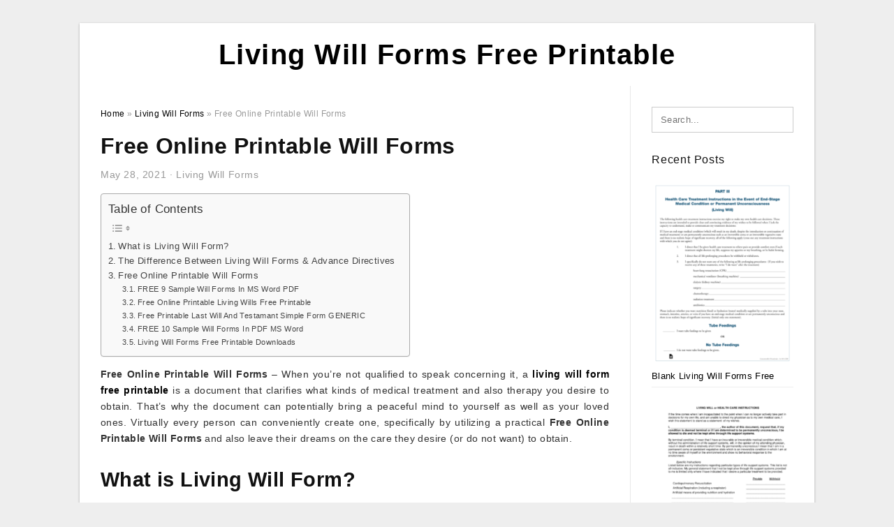

--- FILE ---
content_type: text/html; charset=UTF-8
request_url: https://living-will-forms.com/free-online-printable-will-forms/
body_size: 13851
content:
<!DOCTYPE html>
<html lang="en-US" prefix="og: https://ogp.me/ns#">
<head>
<meta charset="UTF-8">
<meta name="viewport" content="width=device-width, initial-scale=1, maximum-scale=1, user-scalable=0">
<link rel="profile" href="https://gmpg.org/xfn/11">
<link rel="pingback" href="https://living-will-forms.com/xmlrpc.php">

<!-- Icon -->
<link href='' rel='icon' type='image/x-icon'/>


<!-- Search Engine Optimization by Rank Math - https://rankmath.com/ -->
<title>Free Online Printable Will Forms - Living Will Forms Free Printable</title>
<meta name="description" content="Free Online Printable Will Forms - When you&#039;re not qualified to speak concerning it, a living will form free printable is a document that clarifies what kinds"/>
<meta name="robots" content="follow, index, max-snippet:-1, max-video-preview:-1, max-image-preview:large"/>
<link rel="canonical" href="https://living-will-forms.com/free-online-printable-will-forms/" />
<meta property="og:locale" content="en_US" />
<meta property="og:type" content="article" />
<meta property="og:title" content="Free Online Printable Will Forms - Living Will Forms Free Printable" />
<meta property="og:description" content="Free Online Printable Will Forms - When you&#039;re not qualified to speak concerning it, a living will form free printable is a document that clarifies what kinds" />
<meta property="og:url" content="https://living-will-forms.com/free-online-printable-will-forms/" />
<meta property="og:site_name" content="Living Will Forms Free Printable" />
<meta property="article:tag" content="free online printable forms" />
<meta property="article:tag" content="free online printable legal forms" />
<meta property="article:tag" content="free online printable will forms" />
<meta property="article:section" content="Living Will Forms" />
<meta property="og:updated_time" content="2021-06-17T12:40:59+07:00" />
<meta property="og:image" content="https://living-will-forms.com/wp-content/uploads/2021/06/free-10-sample-will-forms-in-pdf-ms-word-1.jpg" />
<meta property="og:image:secure_url" content="https://living-will-forms.com/wp-content/uploads/2021/06/free-10-sample-will-forms-in-pdf-ms-word-1.jpg" />
<meta property="og:image:width" content="600" />
<meta property="og:image:height" content="730" />
<meta property="og:image:alt" content="FREE 10 Sample Will Forms In PDF MS Word" />
<meta property="og:image:type" content="image/jpeg" />
<meta property="article:published_time" content="2021-05-28T17:19:57+07:00" />
<meta property="article:modified_time" content="2021-06-17T12:40:59+07:00" />
<meta name="twitter:card" content="summary_large_image" />
<meta name="twitter:title" content="Free Online Printable Will Forms - Living Will Forms Free Printable" />
<meta name="twitter:description" content="Free Online Printable Will Forms - When you&#039;re not qualified to speak concerning it, a living will form free printable is a document that clarifies what kinds" />
<meta name="twitter:image" content="https://living-will-forms.com/wp-content/uploads/2021/06/free-10-sample-will-forms-in-pdf-ms-word-1.jpg" />
<meta name="twitter:label1" content="Written by" />
<meta name="twitter:data1" content="Trafalgar D. Law" />
<meta name="twitter:label2" content="Time to read" />
<meta name="twitter:data2" content="4 minutes" />
<script type="application/ld+json" class="rank-math-schema">{"@context":"https://schema.org","@graph":[{"@type":["Person","Organization"],"@id":"https://living-will-forms.com/#person","name":"Living Will Forms Free Printable"},{"@type":"WebSite","@id":"https://living-will-forms.com/#website","url":"https://living-will-forms.com","name":"Living Will Forms Free Printable","publisher":{"@id":"https://living-will-forms.com/#person"},"inLanguage":"en-US"},{"@type":"ImageObject","@id":"https://living-will-forms.com/wp-content/uploads/2021/06/free-10-sample-will-forms-in-pdf-ms-word-1.jpg","url":"https://living-will-forms.com/wp-content/uploads/2021/06/free-10-sample-will-forms-in-pdf-ms-word-1.jpg","width":"600","height":"730","caption":"FREE 10 Sample Will Forms In PDF MS Word","inLanguage":"en-US"},{"@type":"WebPage","@id":"https://living-will-forms.com/free-online-printable-will-forms/#webpage","url":"https://living-will-forms.com/free-online-printable-will-forms/","name":"Free Online Printable Will Forms - Living Will Forms Free Printable","datePublished":"2021-05-28T17:19:57+07:00","dateModified":"2021-06-17T12:40:59+07:00","isPartOf":{"@id":"https://living-will-forms.com/#website"},"primaryImageOfPage":{"@id":"https://living-will-forms.com/wp-content/uploads/2021/06/free-10-sample-will-forms-in-pdf-ms-word-1.jpg"},"inLanguage":"en-US"},{"@type":"Person","@id":"https://living-will-forms.com/author/bismillah/","name":"Trafalgar D. Law","url":"https://living-will-forms.com/author/bismillah/","image":{"@type":"ImageObject","@id":"https://secure.gravatar.com/avatar/866dd84e920766c4334da88577e43d8854bb7a9d32fe320ca412475f18184cb6?s=96&amp;d=mm&amp;r=g","url":"https://secure.gravatar.com/avatar/866dd84e920766c4334da88577e43d8854bb7a9d32fe320ca412475f18184cb6?s=96&amp;d=mm&amp;r=g","caption":"Trafalgar D. Law","inLanguage":"en-US"},"sameAs":["https://living-will-forms.com"]},{"@type":"BlogPosting","headline":"Free Online Printable Will Forms - Living Will Forms Free Printable","datePublished":"2021-05-28T17:19:57+07:00","dateModified":"2021-06-17T12:40:59+07:00","articleSection":"Living Will Forms","author":{"@id":"https://living-will-forms.com/author/bismillah/","name":"Trafalgar D. Law"},"publisher":{"@id":"https://living-will-forms.com/#person"},"description":"Free Online Printable Will Forms - When you&#039;re not qualified to speak concerning it, a living will form free printable is a document that clarifies what kinds","name":"Free Online Printable Will Forms - Living Will Forms Free Printable","@id":"https://living-will-forms.com/free-online-printable-will-forms/#richSnippet","isPartOf":{"@id":"https://living-will-forms.com/free-online-printable-will-forms/#webpage"},"image":{"@id":"https://living-will-forms.com/wp-content/uploads/2021/06/free-10-sample-will-forms-in-pdf-ms-word-1.jpg"},"inLanguage":"en-US","mainEntityOfPage":{"@id":"https://living-will-forms.com/free-online-printable-will-forms/#webpage"}}]}</script>
<!-- /Rank Math WordPress SEO plugin -->

<link rel="alternate" type="application/rss+xml" title="Living Will Forms Free Printable &raquo; Feed" href="https://living-will-forms.com/feed/" />
<link rel="alternate" type="application/rss+xml" title="Living Will Forms Free Printable &raquo; Comments Feed" href="https://living-will-forms.com/comments/feed/" />
<link rel="alternate" type="application/rss+xml" title="Living Will Forms Free Printable &raquo; Free Online Printable Will Forms Comments Feed" href="https://living-will-forms.com/free-online-printable-will-forms/feed/" />
<link rel="alternate" title="oEmbed (JSON)" type="application/json+oembed" href="https://living-will-forms.com/wp-json/oembed/1.0/embed?url=https%3A%2F%2Fliving-will-forms.com%2Ffree-online-printable-will-forms%2F" />
<link rel="alternate" title="oEmbed (XML)" type="text/xml+oembed" href="https://living-will-forms.com/wp-json/oembed/1.0/embed?url=https%3A%2F%2Fliving-will-forms.com%2Ffree-online-printable-will-forms%2F&#038;format=xml" />
<style id='wp-img-auto-sizes-contain-inline-css' type='text/css'>
img:is([sizes=auto i],[sizes^="auto," i]){contain-intrinsic-size:3000px 1500px}
/*# sourceURL=wp-img-auto-sizes-contain-inline-css */
</style>
<style id='wp-emoji-styles-inline-css' type='text/css'>

	img.wp-smiley, img.emoji {
		display: inline !important;
		border: none !important;
		box-shadow: none !important;
		height: 1em !important;
		width: 1em !important;
		margin: 0 0.07em !important;
		vertical-align: -0.1em !important;
		background: none !important;
		padding: 0 !important;
	}
/*# sourceURL=wp-emoji-styles-inline-css */
</style>
<style id='wp-block-library-inline-css' type='text/css'>
:root{--wp-block-synced-color:#7a00df;--wp-block-synced-color--rgb:122,0,223;--wp-bound-block-color:var(--wp-block-synced-color);--wp-editor-canvas-background:#ddd;--wp-admin-theme-color:#007cba;--wp-admin-theme-color--rgb:0,124,186;--wp-admin-theme-color-darker-10:#006ba1;--wp-admin-theme-color-darker-10--rgb:0,107,160.5;--wp-admin-theme-color-darker-20:#005a87;--wp-admin-theme-color-darker-20--rgb:0,90,135;--wp-admin-border-width-focus:2px}@media (min-resolution:192dpi){:root{--wp-admin-border-width-focus:1.5px}}.wp-element-button{cursor:pointer}:root .has-very-light-gray-background-color{background-color:#eee}:root .has-very-dark-gray-background-color{background-color:#313131}:root .has-very-light-gray-color{color:#eee}:root .has-very-dark-gray-color{color:#313131}:root .has-vivid-green-cyan-to-vivid-cyan-blue-gradient-background{background:linear-gradient(135deg,#00d084,#0693e3)}:root .has-purple-crush-gradient-background{background:linear-gradient(135deg,#34e2e4,#4721fb 50%,#ab1dfe)}:root .has-hazy-dawn-gradient-background{background:linear-gradient(135deg,#faaca8,#dad0ec)}:root .has-subdued-olive-gradient-background{background:linear-gradient(135deg,#fafae1,#67a671)}:root .has-atomic-cream-gradient-background{background:linear-gradient(135deg,#fdd79a,#004a59)}:root .has-nightshade-gradient-background{background:linear-gradient(135deg,#330968,#31cdcf)}:root .has-midnight-gradient-background{background:linear-gradient(135deg,#020381,#2874fc)}:root{--wp--preset--font-size--normal:16px;--wp--preset--font-size--huge:42px}.has-regular-font-size{font-size:1em}.has-larger-font-size{font-size:2.625em}.has-normal-font-size{font-size:var(--wp--preset--font-size--normal)}.has-huge-font-size{font-size:var(--wp--preset--font-size--huge)}.has-text-align-center{text-align:center}.has-text-align-left{text-align:left}.has-text-align-right{text-align:right}.has-fit-text{white-space:nowrap!important}#end-resizable-editor-section{display:none}.aligncenter{clear:both}.items-justified-left{justify-content:flex-start}.items-justified-center{justify-content:center}.items-justified-right{justify-content:flex-end}.items-justified-space-between{justify-content:space-between}.screen-reader-text{border:0;clip-path:inset(50%);height:1px;margin:-1px;overflow:hidden;padding:0;position:absolute;width:1px;word-wrap:normal!important}.screen-reader-text:focus{background-color:#ddd;clip-path:none;color:#444;display:block;font-size:1em;height:auto;left:5px;line-height:normal;padding:15px 23px 14px;text-decoration:none;top:5px;width:auto;z-index:100000}html :where(.has-border-color){border-style:solid}html :where([style*=border-top-color]){border-top-style:solid}html :where([style*=border-right-color]){border-right-style:solid}html :where([style*=border-bottom-color]){border-bottom-style:solid}html :where([style*=border-left-color]){border-left-style:solid}html :where([style*=border-width]){border-style:solid}html :where([style*=border-top-width]){border-top-style:solid}html :where([style*=border-right-width]){border-right-style:solid}html :where([style*=border-bottom-width]){border-bottom-style:solid}html :where([style*=border-left-width]){border-left-style:solid}html :where(img[class*=wp-image-]){height:auto;max-width:100%}:where(figure){margin:0 0 1em}html :where(.is-position-sticky){--wp-admin--admin-bar--position-offset:var(--wp-admin--admin-bar--height,0px)}@media screen and (max-width:600px){html :where(.is-position-sticky){--wp-admin--admin-bar--position-offset:0px}}

/*# sourceURL=wp-block-library-inline-css */
</style><style id='global-styles-inline-css' type='text/css'>
:root{--wp--preset--aspect-ratio--square: 1;--wp--preset--aspect-ratio--4-3: 4/3;--wp--preset--aspect-ratio--3-4: 3/4;--wp--preset--aspect-ratio--3-2: 3/2;--wp--preset--aspect-ratio--2-3: 2/3;--wp--preset--aspect-ratio--16-9: 16/9;--wp--preset--aspect-ratio--9-16: 9/16;--wp--preset--color--black: #000000;--wp--preset--color--cyan-bluish-gray: #abb8c3;--wp--preset--color--white: #ffffff;--wp--preset--color--pale-pink: #f78da7;--wp--preset--color--vivid-red: #cf2e2e;--wp--preset--color--luminous-vivid-orange: #ff6900;--wp--preset--color--luminous-vivid-amber: #fcb900;--wp--preset--color--light-green-cyan: #7bdcb5;--wp--preset--color--vivid-green-cyan: #00d084;--wp--preset--color--pale-cyan-blue: #8ed1fc;--wp--preset--color--vivid-cyan-blue: #0693e3;--wp--preset--color--vivid-purple: #9b51e0;--wp--preset--gradient--vivid-cyan-blue-to-vivid-purple: linear-gradient(135deg,rgb(6,147,227) 0%,rgb(155,81,224) 100%);--wp--preset--gradient--light-green-cyan-to-vivid-green-cyan: linear-gradient(135deg,rgb(122,220,180) 0%,rgb(0,208,130) 100%);--wp--preset--gradient--luminous-vivid-amber-to-luminous-vivid-orange: linear-gradient(135deg,rgb(252,185,0) 0%,rgb(255,105,0) 100%);--wp--preset--gradient--luminous-vivid-orange-to-vivid-red: linear-gradient(135deg,rgb(255,105,0) 0%,rgb(207,46,46) 100%);--wp--preset--gradient--very-light-gray-to-cyan-bluish-gray: linear-gradient(135deg,rgb(238,238,238) 0%,rgb(169,184,195) 100%);--wp--preset--gradient--cool-to-warm-spectrum: linear-gradient(135deg,rgb(74,234,220) 0%,rgb(151,120,209) 20%,rgb(207,42,186) 40%,rgb(238,44,130) 60%,rgb(251,105,98) 80%,rgb(254,248,76) 100%);--wp--preset--gradient--blush-light-purple: linear-gradient(135deg,rgb(255,206,236) 0%,rgb(152,150,240) 100%);--wp--preset--gradient--blush-bordeaux: linear-gradient(135deg,rgb(254,205,165) 0%,rgb(254,45,45) 50%,rgb(107,0,62) 100%);--wp--preset--gradient--luminous-dusk: linear-gradient(135deg,rgb(255,203,112) 0%,rgb(199,81,192) 50%,rgb(65,88,208) 100%);--wp--preset--gradient--pale-ocean: linear-gradient(135deg,rgb(255,245,203) 0%,rgb(182,227,212) 50%,rgb(51,167,181) 100%);--wp--preset--gradient--electric-grass: linear-gradient(135deg,rgb(202,248,128) 0%,rgb(113,206,126) 100%);--wp--preset--gradient--midnight: linear-gradient(135deg,rgb(2,3,129) 0%,rgb(40,116,252) 100%);--wp--preset--font-size--small: 13px;--wp--preset--font-size--medium: 20px;--wp--preset--font-size--large: 36px;--wp--preset--font-size--x-large: 42px;--wp--preset--spacing--20: 0.44rem;--wp--preset--spacing--30: 0.67rem;--wp--preset--spacing--40: 1rem;--wp--preset--spacing--50: 1.5rem;--wp--preset--spacing--60: 2.25rem;--wp--preset--spacing--70: 3.38rem;--wp--preset--spacing--80: 5.06rem;--wp--preset--shadow--natural: 6px 6px 9px rgba(0, 0, 0, 0.2);--wp--preset--shadow--deep: 12px 12px 50px rgba(0, 0, 0, 0.4);--wp--preset--shadow--sharp: 6px 6px 0px rgba(0, 0, 0, 0.2);--wp--preset--shadow--outlined: 6px 6px 0px -3px rgb(255, 255, 255), 6px 6px rgb(0, 0, 0);--wp--preset--shadow--crisp: 6px 6px 0px rgb(0, 0, 0);}:where(.is-layout-flex){gap: 0.5em;}:where(.is-layout-grid){gap: 0.5em;}body .is-layout-flex{display: flex;}.is-layout-flex{flex-wrap: wrap;align-items: center;}.is-layout-flex > :is(*, div){margin: 0;}body .is-layout-grid{display: grid;}.is-layout-grid > :is(*, div){margin: 0;}:where(.wp-block-columns.is-layout-flex){gap: 2em;}:where(.wp-block-columns.is-layout-grid){gap: 2em;}:where(.wp-block-post-template.is-layout-flex){gap: 1.25em;}:where(.wp-block-post-template.is-layout-grid){gap: 1.25em;}.has-black-color{color: var(--wp--preset--color--black) !important;}.has-cyan-bluish-gray-color{color: var(--wp--preset--color--cyan-bluish-gray) !important;}.has-white-color{color: var(--wp--preset--color--white) !important;}.has-pale-pink-color{color: var(--wp--preset--color--pale-pink) !important;}.has-vivid-red-color{color: var(--wp--preset--color--vivid-red) !important;}.has-luminous-vivid-orange-color{color: var(--wp--preset--color--luminous-vivid-orange) !important;}.has-luminous-vivid-amber-color{color: var(--wp--preset--color--luminous-vivid-amber) !important;}.has-light-green-cyan-color{color: var(--wp--preset--color--light-green-cyan) !important;}.has-vivid-green-cyan-color{color: var(--wp--preset--color--vivid-green-cyan) !important;}.has-pale-cyan-blue-color{color: var(--wp--preset--color--pale-cyan-blue) !important;}.has-vivid-cyan-blue-color{color: var(--wp--preset--color--vivid-cyan-blue) !important;}.has-vivid-purple-color{color: var(--wp--preset--color--vivid-purple) !important;}.has-black-background-color{background-color: var(--wp--preset--color--black) !important;}.has-cyan-bluish-gray-background-color{background-color: var(--wp--preset--color--cyan-bluish-gray) !important;}.has-white-background-color{background-color: var(--wp--preset--color--white) !important;}.has-pale-pink-background-color{background-color: var(--wp--preset--color--pale-pink) !important;}.has-vivid-red-background-color{background-color: var(--wp--preset--color--vivid-red) !important;}.has-luminous-vivid-orange-background-color{background-color: var(--wp--preset--color--luminous-vivid-orange) !important;}.has-luminous-vivid-amber-background-color{background-color: var(--wp--preset--color--luminous-vivid-amber) !important;}.has-light-green-cyan-background-color{background-color: var(--wp--preset--color--light-green-cyan) !important;}.has-vivid-green-cyan-background-color{background-color: var(--wp--preset--color--vivid-green-cyan) !important;}.has-pale-cyan-blue-background-color{background-color: var(--wp--preset--color--pale-cyan-blue) !important;}.has-vivid-cyan-blue-background-color{background-color: var(--wp--preset--color--vivid-cyan-blue) !important;}.has-vivid-purple-background-color{background-color: var(--wp--preset--color--vivid-purple) !important;}.has-black-border-color{border-color: var(--wp--preset--color--black) !important;}.has-cyan-bluish-gray-border-color{border-color: var(--wp--preset--color--cyan-bluish-gray) !important;}.has-white-border-color{border-color: var(--wp--preset--color--white) !important;}.has-pale-pink-border-color{border-color: var(--wp--preset--color--pale-pink) !important;}.has-vivid-red-border-color{border-color: var(--wp--preset--color--vivid-red) !important;}.has-luminous-vivid-orange-border-color{border-color: var(--wp--preset--color--luminous-vivid-orange) !important;}.has-luminous-vivid-amber-border-color{border-color: var(--wp--preset--color--luminous-vivid-amber) !important;}.has-light-green-cyan-border-color{border-color: var(--wp--preset--color--light-green-cyan) !important;}.has-vivid-green-cyan-border-color{border-color: var(--wp--preset--color--vivid-green-cyan) !important;}.has-pale-cyan-blue-border-color{border-color: var(--wp--preset--color--pale-cyan-blue) !important;}.has-vivid-cyan-blue-border-color{border-color: var(--wp--preset--color--vivid-cyan-blue) !important;}.has-vivid-purple-border-color{border-color: var(--wp--preset--color--vivid-purple) !important;}.has-vivid-cyan-blue-to-vivid-purple-gradient-background{background: var(--wp--preset--gradient--vivid-cyan-blue-to-vivid-purple) !important;}.has-light-green-cyan-to-vivid-green-cyan-gradient-background{background: var(--wp--preset--gradient--light-green-cyan-to-vivid-green-cyan) !important;}.has-luminous-vivid-amber-to-luminous-vivid-orange-gradient-background{background: var(--wp--preset--gradient--luminous-vivid-amber-to-luminous-vivid-orange) !important;}.has-luminous-vivid-orange-to-vivid-red-gradient-background{background: var(--wp--preset--gradient--luminous-vivid-orange-to-vivid-red) !important;}.has-very-light-gray-to-cyan-bluish-gray-gradient-background{background: var(--wp--preset--gradient--very-light-gray-to-cyan-bluish-gray) !important;}.has-cool-to-warm-spectrum-gradient-background{background: var(--wp--preset--gradient--cool-to-warm-spectrum) !important;}.has-blush-light-purple-gradient-background{background: var(--wp--preset--gradient--blush-light-purple) !important;}.has-blush-bordeaux-gradient-background{background: var(--wp--preset--gradient--blush-bordeaux) !important;}.has-luminous-dusk-gradient-background{background: var(--wp--preset--gradient--luminous-dusk) !important;}.has-pale-ocean-gradient-background{background: var(--wp--preset--gradient--pale-ocean) !important;}.has-electric-grass-gradient-background{background: var(--wp--preset--gradient--electric-grass) !important;}.has-midnight-gradient-background{background: var(--wp--preset--gradient--midnight) !important;}.has-small-font-size{font-size: var(--wp--preset--font-size--small) !important;}.has-medium-font-size{font-size: var(--wp--preset--font-size--medium) !important;}.has-large-font-size{font-size: var(--wp--preset--font-size--large) !important;}.has-x-large-font-size{font-size: var(--wp--preset--font-size--x-large) !important;}
/*# sourceURL=global-styles-inline-css */
</style>

<style id='classic-theme-styles-inline-css' type='text/css'>
/*! This file is auto-generated */
.wp-block-button__link{color:#fff;background-color:#32373c;border-radius:9999px;box-shadow:none;text-decoration:none;padding:calc(.667em + 2px) calc(1.333em + 2px);font-size:1.125em}.wp-block-file__button{background:#32373c;color:#fff;text-decoration:none}
/*# sourceURL=/wp-includes/css/classic-themes.min.css */
</style>
<link rel='stylesheet' id='awsm-ead-public-css' href='https://living-will-forms.com/wp-content/plugins/embed-any-document/css/embed-public.min.css?ver=2.7.12' type='text/css' media='all' />
<link rel='stylesheet' id='ez-toc-css' href='https://living-will-forms.com/wp-content/plugins/easy-table-of-contents/assets/css/screen.min.css?ver=2.0.80' type='text/css' media='all' />
<style id='ez-toc-inline-css' type='text/css'>
div#ez-toc-container .ez-toc-title {font-size: 120%;}div#ez-toc-container .ez-toc-title {font-weight: 500;}div#ez-toc-container ul li , div#ez-toc-container ul li a {font-size: 95%;}div#ez-toc-container ul li , div#ez-toc-container ul li a {font-weight: 500;}div#ez-toc-container nav ul ul li {font-size: 90%;}.ez-toc-box-title {font-weight: bold; margin-bottom: 10px; text-align: center; text-transform: uppercase; letter-spacing: 1px; color: #666; padding-bottom: 5px;position:absolute;top:-4%;left:5%;background-color: inherit;transition: top 0.3s ease;}.ez-toc-box-title.toc-closed {top:-25%;}
.ez-toc-container-direction {direction: ltr;}.ez-toc-counter ul{counter-reset: item ;}.ez-toc-counter nav ul li a::before {content: counters(item, '.', decimal) '. ';display: inline-block;counter-increment: item;flex-grow: 0;flex-shrink: 0;margin-right: .2em; float: left; }.ez-toc-widget-direction {direction: ltr;}.ez-toc-widget-container ul{counter-reset: item ;}.ez-toc-widget-container nav ul li a::before {content: counters(item, '.', decimal) '. ';display: inline-block;counter-increment: item;flex-grow: 0;flex-shrink: 0;margin-right: .2em; float: left; }
/*# sourceURL=ez-toc-inline-css */
</style>
<link rel='stylesheet' id='themejazz-style-css' href='https://living-will-forms.com/wp-content/themes/ultimage-terbaru-ada/style.css?ver=1' type='text/css' media='all' />
<link rel="https://api.w.org/" href="https://living-will-forms.com/wp-json/" /><link rel="alternate" title="JSON" type="application/json" href="https://living-will-forms.com/wp-json/wp/v2/posts/182" /><link rel="EditURI" type="application/rsd+xml" title="RSD" href="https://living-will-forms.com/xmlrpc.php?rsd" />
<meta name="generator" content="WordPress 6.9" />
<link rel='shortlink' href='https://living-will-forms.com/?p=182' />
<link rel="stylesheet" href="https://living-will-forms.com/wp-content/plugins/ThreeToolsInOne/css/style.css">
<style media="screen">
    
            /*Site Padding*/
        #page{
        	margin-top: 10px;
            margin-bottom: 0px;
        }
    </style>

<style type="text/css" title="dynamic-css" class="options-output">#content #primary.col-md-9,#attachment.col-md-9{border-right:1px solid #E8E8E8;}.site-content{background-color:#fff;}#secondary .widget ul li{border-bottom:1px solid #eeeeee;}</style>
<link rel='stylesheet' id='su-shortcodes-css' href='https://living-will-forms.com/wp-content/plugins/shortcodes-ultimate/includes/css/shortcodes.css?ver=7.4.7' type='text/css' media='all' />
</head>

<body data-rsssl=1 class="wp-singular post-template-default single single-post postid-182 single-format-standard wp-theme-ultimage-terbaru-ada">

	<div class="top-navigation">
		<div class="container default-width"  >
					</div>
	</div>

	
<div id="page" class="hfeed site container default-width"  >
	<a class="skip-link screen-reader-text" href="#content">Skip to content</a>

	<header id="masthead" class="site-header">
		<div class="row">
		<!-- Site Branding Code -->
				<div class="site-branding logo-center">

							<div class="main-site-title">
											<h2 class="site-title"><a href="https://living-will-forms.com/" rel="home">Living Will Forms Free Printable</a></h2>
														</div>
			
			<!-- Header Ad, Display Search Form If Empty -->
			
			<!-- Header Search Form -->
			
			<div class="clearfix"></div>
		</div><!-- .site-branding -->
				</div>

			</header><!-- #masthead -->

	<div id="content" class="site-content clearfix">

	<div id="primary" class="content-area col-md-9 col-sm-8">
		<main id="main" class="site-main">

		
			<div class="breadcrumbs"><span itemscope itemtype="http://data-vocabulary.org/Breadcrumb"><a href="https://living-will-forms.com/" itemprop="url"><span itemprop="title">Home</span></a></span> <span class="sep"> &raquo; </span> <span itemscope itemtype="http://data-vocabulary.org/Breadcrumb"><a href="https://living-will-forms.com/category/living-will-forms/" itemprop="url"><span itemprop="title">Living Will Forms</span></a></span> <span class="sep"> &raquo; </span> <span class="current">Free Online Printable Will Forms</span></div><!-- .breadcrumbs -->
			
<article id="post-182" class="post-182 post type-post status-publish format-standard has-post-thumbnail hentry category-living-will-forms tag-free-online-printable-forms tag-free-online-printable-legal-forms tag-free-online-printable-will-forms">
	<header class="entry-header">
		<h1 class="entry-title">Free Online Printable Will Forms</h1>		<div class="entry-meta ">
			<span class="posted-on"><time class="entry-date published" datetime="2021-05-28T17:19:57+07:00">May 28, 2021</time><time class="entry-date updated" datetime="2021-06-17T12:40:59+07:00">June 17, 2021</time></span><span class="meta-sep">&middot;</span><span class="categories-list"> <a href="https://living-will-forms.com/category/living-will-forms/" rel="category tag">Living Will Forms</a></span><span class="byline"> by <span class="author vcard"><a class="url fn n" href="https://living-will-forms.com/author/bismillah/">Trafalgar D. Law</a></span></span>		</div><!-- .entry-meta -->

	</header><!-- .entry-header -->

	<div class="entry-content clearfix">

		
		
		
		<div id="ez-toc-container" class="ez-toc-v2_0_80 counter-hierarchy ez-toc-counter ez-toc-grey ez-toc-container-direction">
<p class="ez-toc-title" style="cursor:inherit">Table of Contents</p>
<label for="ez-toc-cssicon-toggle-item-696173773a689" class="ez-toc-cssicon-toggle-label"><span class=""><span class="eztoc-hide" style="display:none;">Toggle</span><span class="ez-toc-icon-toggle-span"><svg style="fill: #999;color:#999" xmlns="http://www.w3.org/2000/svg" class="list-377408" width="20px" height="20px" viewBox="0 0 24 24" fill="none"><path d="M6 6H4v2h2V6zm14 0H8v2h12V6zM4 11h2v2H4v-2zm16 0H8v2h12v-2zM4 16h2v2H4v-2zm16 0H8v2h12v-2z" fill="currentColor"></path></svg><svg style="fill: #999;color:#999" class="arrow-unsorted-368013" xmlns="http://www.w3.org/2000/svg" width="10px" height="10px" viewBox="0 0 24 24" version="1.2" baseProfile="tiny"><path d="M18.2 9.3l-6.2-6.3-6.2 6.3c-.2.2-.3.4-.3.7s.1.5.3.7c.2.2.4.3.7.3h11c.3 0 .5-.1.7-.3.2-.2.3-.5.3-.7s-.1-.5-.3-.7zM5.8 14.7l6.2 6.3 6.2-6.3c.2-.2.3-.5.3-.7s-.1-.5-.3-.7c-.2-.2-.4-.3-.7-.3h-11c-.3 0-.5.1-.7.3-.2.2-.3.5-.3.7s.1.5.3.7z"/></svg></span></span></label><input type="checkbox"  id="ez-toc-cssicon-toggle-item-696173773a689"  aria-label="Toggle" /><nav><ul class='ez-toc-list ez-toc-list-level-1 ' ><li class='ez-toc-page-1 ez-toc-heading-level-2'><a class="ez-toc-link ez-toc-heading-1" href="#What_is_Living_Will_Form" >What is Living Will Form?</a></li><li class='ez-toc-page-1 ez-toc-heading-level-2'><a class="ez-toc-link ez-toc-heading-2" href="#The_Difference_Between_Living_Will_Forms_Advance_Directives" >The Difference Between Living Will Forms &amp; Advance Directives</a></li><li class='ez-toc-page-1 ez-toc-heading-level-2'><a class="ez-toc-link ez-toc-heading-3" href="#Free_Online_Printable_Will_Forms" >Free Online Printable Will Forms</a><ul class='ez-toc-list-level-3' ><li class='ez-toc-heading-level-3'><a class="ez-toc-link ez-toc-heading-4" href="#FREE_9_Sample_Will_Forms_In_MS_Word_PDF" >FREE 9 Sample Will Forms In MS Word PDF</a></li><li class='ez-toc-page-1 ez-toc-heading-level-3'><a class="ez-toc-link ez-toc-heading-5" href="#Free_Online_Printable_Living_Wills_Free_Printable" >Free Online Printable Living Wills Free Printable</a></li><li class='ez-toc-page-1 ez-toc-heading-level-3'><a class="ez-toc-link ez-toc-heading-6" href="#Free_Printable_Last_Will_And_Testamant_Simple_Form_GENERIC" >Free Printable Last Will And Testamant Simple Form GENERIC</a></li><li class='ez-toc-page-1 ez-toc-heading-level-3'><a class="ez-toc-link ez-toc-heading-7" href="#FREE_10_Sample_Will_Forms_In_PDF_MS_Word" >FREE 10 Sample Will Forms In PDF MS Word</a></li><li class='ez-toc-page-1 ez-toc-heading-level-3'><a class="ez-toc-link ez-toc-heading-8" href="#Living_Will_Forms_Free_Printable_Downloads" >Living Will Forms Free Printable Downloads</a></li></ul></li></ul></nav></div>
<p style="text-align: justify;"><strong>Free Online Printable Will Forms</strong> &#8211;  When you&#8217;re not  qualified to speak  concerning it, a <a href="https://living-will-forms.com/" target="_blank" rel="noopener"><strong>living will form free printable</strong></a> is a document that  clarifies what  kinds of medical  treatment  and also  therapy you  desire to  obtain.  That&#8217;s why the document can  potentially bring a peaceful mind to yourself  as well as your loved ones.  Virtually  every person can  conveniently create one,  specifically  by utilizing a  practical <strong>Free Online Printable Will Forms</strong>  and also leave their  dreams on the care they  desire (or  do not want) to  obtain.</p>
<h2 style="text-align: justify;"><span class="ez-toc-section" id="What_is_Living_Will_Form"></span>What is Living Will Form?<span class="ez-toc-section-end"></span></h2>
<p style="text-align: justify;">A living will is a legally-binding document that  sets out  a person&#8217;s   desires  and also decisions   concerning their healthcare  therapy. This document   specifies  as well as  describes  to the  medical professionals or  doctor about which care and  therapy to  end a life or sustain  that you as the owner want to receive and which that you do not want to&#8211; when you&#8217;re no longer  qualified to  interact  concerning your decisions  as a result of some  factors such as being unresponsive or  falling under a coma. The document  specifies clear  guidelines about  exactly how you  intend to be  dealt with in times of emergency for  various other persons, including your  relative.</p>
<p style="text-align: justify;">Some examples of the  desires  connected to  health and wellness and life  assistance are  medical and surgical treatments, mechanical  air flow, donation of organs, tube feeding, dialysis  treatment, resuscitation.</p>
<p style="text-align: justify;">The Form is similar to Do Not Resuscitate (DNR)  files, but  a lot more  basic  due to the fact that it describes more than  consent for  doctor to execute life-saving procedures like  MOUTH-TO-MOUTH RESUSCITATION. The <strong>Free Online Printable Will Forms</strong> is  totally  various from the last will  as well as  testimony document that  discusses  exactly how you wish your  wide range and  home to be distributed when you passed away  due to the fact that a living will clarify your wishes regarding medical care while you&#8217;re still living.</p>
<p style="text-align: justify;">The <strong>Free Online Printable Will Forms</strong> is  thought about as an  advancement directive in most states that  enables a  clinical power of attorney to lets a trusted  individual  produce medical determinations on your account.  That&#8217;s why this document is  in some cases referred  healthcare directive, advance health care  regulation, or advance medical directive  also. </p>
<h2 style="text-align: justify;"><span class="ez-toc-section" id="The_Difference_Between_Living_Will_Forms_Advance_Directives"></span>The Difference Between Living Will Forms &amp; Advance Directives<span class="ez-toc-section-end"></span></h2>
<p style="text-align: justify;">A living will or a living  trust fund is a legally binding document that  supplies  particular  directions to an incapacitated or the seriously ill  concerning the type of medical treatment they  desire or do not want to receive in the event of their  impairment or death. It is very  vital that a person  carry out a Living Will  immediately, so it  comes to be all the more  substantial for  any individual who has been  disarmed  because of serious  ailments or in the near future to make a Living Will. As the document is  applied, the person is not  just  enforcing their  very own wishes,  yet  likewise those of their family, close friends  as well as  also their  company or  federal government  divisions.</p>
<p style="text-align: justify;"> This type of legal document must be  implemented in the  excellent faith of one&#8217;s incapacity, either  since of a terminal illness or in the  occasion of one&#8217;s  fatality. This  kind of legal document  have to be  carried out in the  region where the patient  stays in every state of the union, even if they  do not live in that state. </p>
<p style="text-align: justify;"> is  paralyzed or  in jeopardy for  instant  physical  injury or death, then there are many  choices  offered to protect their health  as well as their families.   Among those  alternatives is  carrying out living wills, which are  really  comparable to the Advance  instruction.  However, while living wills are legal  papers and a Living Will Form can be  asked for from the court,  most individuals  choose to use an Advance  instruction that is not a legal document. </p>
<h2><span class="ez-toc-section" id="Free_Online_Printable_Will_Forms"></span>Free Online Printable Will Forms<span class="ez-toc-section-end"></span></h2>
<h3><span class="ez-toc-section" id="FREE_9_Sample_Will_Forms_In_MS_Word_PDF"></span>FREE 9 Sample Will Forms In MS Word PDF<span class="ez-toc-section-end"></span></h3>
<p align="center"><a href="https://living-will-forms.com/?attachment_id=187"><img decoding="async" src="https://living-will-forms.com/wp-content/uploads/2021/06/free-9-sample-will-forms-in-ms-word-pdf.jpg" alt="FREE 9 Sample Will Forms In MS Word PDF" title="free 9 sample will forms in ms word pdf"></a></p>
<h3><span class="ez-toc-section" id="Free_Online_Printable_Living_Wills_Free_Printable"></span>Free Online Printable Living Wills Free Printable<span class="ez-toc-section-end"></span></h3>
<p align="center"><a href="https://living-will-forms.com/?attachment_id=186"><img decoding="async" src="https://living-will-forms.com/wp-content/uploads/2021/06/free-online-printable-living-wills-free-printable.png" alt="Free Online Printable Living Wills Free Printable" title="free online printable living wills free printable"></a></p>
<h3><span class="ez-toc-section" id="Free_Printable_Last_Will_And_Testamant_Simple_Form_GENERIC"></span>Free Printable Last Will And Testamant Simple Form GENERIC <span class="ez-toc-section-end"></span></h3>
<p align="center"><a href="https://living-will-forms.com/?attachment_id=185"><img decoding="async" src="https://living-will-forms.com/wp-content/uploads/2021/06/free-printable-last-will-and-testamant-simple-form-generic-1.jpg" alt="Free Printable Last Will And Testamant Simple Form GENERIC " title="free printable last will and testamant simple form generic 1"></a></p>
<h3><span class="ez-toc-section" id="FREE_10_Sample_Will_Forms_In_PDF_MS_Word"></span>FREE 10 Sample Will Forms In PDF MS Word<span class="ez-toc-section-end"></span></h3>
<p align="center"><a href="https://living-will-forms.com/?attachment_id=184"><img decoding="async" src="https://living-will-forms.com/wp-content/uploads/2021/06/free-10-sample-will-forms-in-pdf-ms-word-1.jpg" alt="FREE 10 Sample Will Forms In PDF MS Word" title="free 10 sample will forms in pdf ms word 1"></a></p>
<h3><span class="ez-toc-section" id="Living_Will_Forms_Free_Printable_Downloads"></span>Living Will Forms Free Printable Downloads<span class="ez-toc-section-end"></span></h3>
<p style="text-align: left;"><div class="ead-preview"><div class="ead-document" style="position: relative;width: 100%;height: 100%;border: none;min-height: 500px;" data-pdf-src="https://living-will-forms.com/wp-content/uploads/2021/03/Living-Will-Forms-Free-Printable.pdf" data-viewer="browser"><div class="ead-iframe-wrapper"><iframe src="//docs.google.com/viewer?url=https%3A%2F%2Fliving-will-forms.com%2Fwp-content%2Fuploads%2F2021%2F03%2FLiving-Will-Forms-Free-Printable.pdf&amp;embedded=true&amp;hl=en" title="Embedded Document" class="ead-iframe" style="width: 100%;height: 100%;border: none;min-height: 500px;visibility: hidden;"></iframe></div>			<div class="ead-document-loading" style="width:100%;height:100%;position:absolute;left:0;top:0;z-index:10;">
				<div class="ead-loading-wrap">
					<div class="ead-loading-main">
						<div class="ead-loading">
							<img decoding="async" src="https://living-will-forms.com/wp-content/plugins/embed-any-document/images/loading.svg" width="55" height="55" alt="Loader" title="loading">
							<span>Loading...</span>
						</div>
					</div>
					<div class="ead-loading-foot">
						<div class="ead-loading-foot-title">
							<img decoding="async" src="https://living-will-forms.com/wp-content/plugins/embed-any-document/images/EAD-logo.svg" alt="EAD Logo" width="36" height="23" title="EAD logo">
							<span>Taking too long?</span>
						</div>
						<p>
							<div class="ead-document-btn ead-reload-btn" role="button">
								<img decoding="async" src="https://living-will-forms.com/wp-content/plugins/embed-any-document/images/reload.svg" alt="Reload" width="12" height="12" title="reload"> Reload document							</div>
							<span>|</span>
							<a href="#" class="ead-document-btn" target="_blank">
								<img loading="lazy" decoding="async" src="https://living-will-forms.com/wp-content/plugins/embed-any-document/images/open.svg" alt="Open" width="12" height="12" title="open"> Open in new tab							</a>
					</div>
				</div>
			</div>
		</div><p class="embed_download"><a href="https://living-will-forms.com/wp-content/uploads/2021/03/Living-Will-Forms-Free-Printable.pdf" download>Living Will Forms Free Printable [28.99 KB] </a></p></div><div class="su-button-center"><a href="https://living-will-forms.com/wp-content/uploads/2021/03/Living-Will-Forms-Free-Printable.pdf" class="su-button su-button-style-default su-button-wide" style="color:#FFFFFF;background-color:#2D89EF;border-color:#246ec0;border-radius:5px" target="_blank" rel="noopener noreferrer"><span style="color:#FFFFFF;padding:0px 16px;font-size:13px;line-height:26px;border-color:#6cadf4;border-radius:5px;text-shadow:none"> Download Living Will Forms Free Printable (.PDF)</span></a></div><div class="ead-preview"><div class="ead-document" style="position: relative;width: 100%;height: 100%;border: none;min-height: 500px;" data-pdf-src="https://living-will-forms.com/wp-content/uploads/2021/03/Living-Will-Forms-Free.pdf" data-viewer="browser"><div class="ead-iframe-wrapper"><iframe src="//docs.google.com/viewer?url=https%3A%2F%2Fliving-will-forms.com%2Fwp-content%2Fuploads%2F2021%2F03%2FLiving-Will-Forms-Free.pdf&amp;embedded=true&amp;hl=en" title="Embedded Document" class="ead-iframe" style="width: 100%;height: 100%;border: none;min-height: 500px;visibility: hidden;"></iframe></div>			<div class="ead-document-loading" style="width:100%;height:100%;position:absolute;left:0;top:0;z-index:10;">
				<div class="ead-loading-wrap">
					<div class="ead-loading-main">
						<div class="ead-loading">
							<img decoding="async" src="https://living-will-forms.com/wp-content/plugins/embed-any-document/images/loading.svg" width="55" height="55" alt="Loader" title="loading">
							<span>Loading...</span>
						</div>
					</div>
					<div class="ead-loading-foot">
						<div class="ead-loading-foot-title">
							<img decoding="async" src="https://living-will-forms.com/wp-content/plugins/embed-any-document/images/EAD-logo.svg" alt="EAD Logo" width="36" height="23" title="EAD logo">
							<span>Taking too long?</span>
						</div>
						<p>
							<div class="ead-document-btn ead-reload-btn" role="button">
								<img decoding="async" src="https://living-will-forms.com/wp-content/plugins/embed-any-document/images/reload.svg" alt="Reload" width="12" height="12" title="reload"> Reload document							</div>
							<span>|</span>
							<a href="#" class="ead-document-btn" target="_blank">
								<img loading="lazy" decoding="async" src="https://living-will-forms.com/wp-content/plugins/embed-any-document/images/open.svg" alt="Open" width="12" height="12" title="open"> Open in new tab							</a>
					</div>
				</div>
			</div>
		</div><p class="embed_download"><a href="https://living-will-forms.com/wp-content/uploads/2021/03/Living-Will-Forms-Free.pdf" download>Living Will Forms Free Printable [59.09 KB] </a></p></div><div class="su-button-center"><a href="https://living-will-forms.com/wp-content/uploads/2021/03/Living-Will-Forms-Free.pdf" class="su-button su-button-style-default su-button-wide" style="color:#FFFFFF;background-color:#2D89EF;border-color:#246ec0;border-radius:5px" target="_blank" rel="noopener noreferrer"><span style="color:#FFFFFF;padding:0px 16px;font-size:13px;line-height:26px;border-color:#6cadf4;border-radius:5px;text-shadow:none"> Download Living Will Forms Free Printable (.PDF)</span></a></div><div class="ead-preview"><div class="ead-document" style="position: relative;width: 100%;height: 100%;border: none;min-height: 500px;" data-pdf-src="https://living-will-forms.com/wp-content/uploads/2021/03/Living-Will-Forms-Printable.pdf" data-viewer="browser"><div class="ead-iframe-wrapper"><iframe src="//docs.google.com/viewer?url=https%3A%2F%2Fliving-will-forms.com%2Fwp-content%2Fuploads%2F2021%2F03%2FLiving-Will-Forms-Printable.pdf&amp;embedded=true&amp;hl=en" title="Embedded Document" class="ead-iframe" style="width: 100%;height: 100%;border: none;min-height: 500px;visibility: hidden;"></iframe></div>			<div class="ead-document-loading" style="width:100%;height:100%;position:absolute;left:0;top:0;z-index:10;">
				<div class="ead-loading-wrap">
					<div class="ead-loading-main">
						<div class="ead-loading">
							<img decoding="async" src="https://living-will-forms.com/wp-content/plugins/embed-any-document/images/loading.svg" width="55" height="55" alt="Loader" title="loading">
							<span>Loading...</span>
						</div>
					</div>
					<div class="ead-loading-foot">
						<div class="ead-loading-foot-title">
							<img decoding="async" src="https://living-will-forms.com/wp-content/plugins/embed-any-document/images/EAD-logo.svg" alt="EAD Logo" width="36" height="23" title="EAD logo">
							<span>Taking too long?</span>
						</div>
						<p>
							<div class="ead-document-btn ead-reload-btn" role="button">
								<img decoding="async" src="https://living-will-forms.com/wp-content/plugins/embed-any-document/images/reload.svg" alt="Reload" width="12" height="12" title="reload"> Reload document							</div>
							<span>|</span>
							<a href="#" class="ead-document-btn" target="_blank">
								<img loading="lazy" decoding="async" src="https://living-will-forms.com/wp-content/plugins/embed-any-document/images/open.svg" alt="Open" width="12" height="12" title="open"> Open in new tab							</a>
					</div>
				</div>
			</div>
		</div><p class="embed_download"><a href="https://living-will-forms.com/wp-content/uploads/2021/03/Living-Will-Forms-Printable.pdf" download>Living Will Forms Free Printable [54.79 KB] </a></p></div><div class="su-button-center"><a href="https://living-will-forms.com/wp-content/uploads/2021/03/Living-Will-Forms-Printable.pdf" class="su-button su-button-style-default su-button-wide" style="color:#FFFFFF;background-color:#2D89EF;border-color:#246ec0;border-radius:5px" target="_blank" rel="noopener noreferrer"><span style="color:#FFFFFF;padding:0px 16px;font-size:13px;line-height:26px;border-color:#6cadf4;border-radius:5px;text-shadow:none"> Download Living Will Forms Free Printable (.PDF)</span></a></div><div class="ead-preview"><div class="ead-document" style="position: relative;width: 100%;height: 100%;border: none;min-height: 500px;" data-pdf-src="https://living-will-forms.com/wp-content/uploads/2021/03/Living-Will-Forms.pdf" data-viewer="browser"><div class="ead-iframe-wrapper"><iframe src="//docs.google.com/viewer?url=https%3A%2F%2Fliving-will-forms.com%2Fwp-content%2Fuploads%2F2021%2F03%2FLiving-Will-Forms.pdf&amp;embedded=true&amp;hl=en" title="Embedded Document" class="ead-iframe" style="width: 100%;height: 100%;border: none;min-height: 500px;visibility: hidden;"></iframe></div>			<div class="ead-document-loading" style="width:100%;height:100%;position:absolute;left:0;top:0;z-index:10;">
				<div class="ead-loading-wrap">
					<div class="ead-loading-main">
						<div class="ead-loading">
							<img decoding="async" src="https://living-will-forms.com/wp-content/plugins/embed-any-document/images/loading.svg" width="55" height="55" alt="Loader" title="loading">
							<span>Loading...</span>
						</div>
					</div>
					<div class="ead-loading-foot">
						<div class="ead-loading-foot-title">
							<img decoding="async" src="https://living-will-forms.com/wp-content/plugins/embed-any-document/images/EAD-logo.svg" alt="EAD Logo" width="36" height="23" title="EAD logo">
							<span>Taking too long?</span>
						</div>
						<p>
							<div class="ead-document-btn ead-reload-btn" role="button">
								<img decoding="async" src="https://living-will-forms.com/wp-content/plugins/embed-any-document/images/reload.svg" alt="Reload" width="12" height="12" title="reload"> Reload document							</div>
							<span>|</span>
							<a href="#" class="ead-document-btn" target="_blank">
								<img loading="lazy" decoding="async" src="https://living-will-forms.com/wp-content/plugins/embed-any-document/images/open.svg" alt="Open" width="12" height="12" title="open"> Open in new tab							</a>
					</div>
				</div>
			</div>
		</div><p class="embed_download"><a href="https://living-will-forms.com/wp-content/uploads/2021/03/Living-Will-Forms.pdf" download>Living Will Forms Free Printable [67.90 KB] </a></p></div><div class="su-button-center"><a href="https://living-will-forms.com/wp-content/uploads/2021/03/Living-Will-Forms.pdf" class="su-button su-button-style-default su-button-wide" style="color:#FFFFFF;background-color:#2D89EF;border-color:#246ec0;border-radius:5px" target="_blank" rel="noopener noreferrer"><span style="color:#FFFFFF;padding:0px 16px;font-size:13px;line-height:26px;border-color:#6cadf4;border-radius:5px;text-shadow:none"> Download Living Will Forms Free Printable (.PDF)</span></a></div>

		
		
			</div><!-- .entry-content -->

	
	<div class="home-recent-gallery clearfix">
					<h3 class="media-recent-gallery-title">Gallery of Free Online Printable Will Forms</h3>
		
	
				<span class="home-image-thumbnail">
					<a href="https://living-will-forms.com/free-online-printable-will-forms/free-10-sample-will-forms-in-pdf-ms-word-2/" title="FREE 10 Sample Will Forms In PDF MS Word">
						<img width="150" height="150" src=" https://living-will-forms.com/wp-content/uploads/2021/06/free-10-sample-will-forms-in-pdf-ms-word-1-150x150.jpg" alt="FREE 10 Sample Will Forms In PDF MS Word" title="FREE 10 Sample Will Forms In PDF MS Word" />
					</a>
				</span><!--end list gallery-->

			
				<span class="home-image-thumbnail">
					<a href="https://living-will-forms.com/free-online-printable-will-forms/free-online-printable-living-wills-free-printable/" title="Free Online Printable Living Wills Free Printable">
						<img width="150" height="150" src=" https://living-will-forms.com/wp-content/uploads/2021/06/free-online-printable-living-wills-free-printable-150x150.png" alt="Free Online Printable Living Wills Free Printable" title="Free Online Printable Living Wills Free Printable" />
					</a>
				</span><!--end list gallery-->

			
				<span class="home-image-thumbnail">
					<a href="https://living-will-forms.com/free-online-printable-will-forms/free-printable-last-will-and-testamant-simple-form-generic-2/" title="Free Printable Last Will And Testamant Simple Form GENERIC">
						<img width="150" height="150" src=" https://living-will-forms.com/wp-content/uploads/2021/06/free-printable-last-will-and-testamant-simple-form-generic-1-150x150.jpg" alt="Free Printable Last Will And Testamant Simple Form GENERIC" title="Free Printable Last Will And Testamant Simple Form GENERIC" />
					</a>
				</span><!--end list gallery-->

			
				<span class="home-image-thumbnail">
					<a href="https://living-will-forms.com/free-online-printable-will-forms/free-9-sample-will-forms-in-ms-word-pdf/" title="FREE 9 Sample Will Forms In MS Word PDF">
						<img width="150" height="150" src=" https://living-will-forms.com/wp-content/uploads/2021/06/free-9-sample-will-forms-in-ms-word-pdf-150x150.jpg" alt="FREE 9 Sample Will Forms In MS Word PDF" title="FREE 9 Sample Will Forms In MS Word PDF" />
					</a>
				</span><!--end list gallery-->

				</div><!--end flexslider-->

	
	
	<footer class="entry-footer">
		<span class="tags-links">Tags: <a href="https://living-will-forms.com/form/free-online-printable-forms/" rel="tag">free online printable forms</a>, <a href="https://living-will-forms.com/form/free-online-printable-legal-forms/" rel="tag">free online printable legal forms</a>, <a href="https://living-will-forms.com/form/free-online-printable-will-forms/" rel="tag">free online printable will forms</a></span>
		
  <div class="button_social_share">
      <p class="share-this">Share this: </p>
      <ul>
              <li class="social-button facebook">
          <a href="https://www.facebook.com/sharer/sharer.php?u=https%3A%2F%2Fliving-will-forms.com%2Ffree-online-printable-will-forms%2F&amp;title=Free+Online+Printable+Will+Forms" target="_blank">
            <span class="el el-facebook">Facebook</span>
          </a>
        </li>
                    <li class="social-button twitter">
          <a href="https://twitter.com/intent/tweet?text=Free+Online+Printable+Will+Forms&amp;url=https%3A%2F%2Fliving-will-forms.com%2Ffree-online-printable-will-forms%2F" target="_blank">
            <span class="el el-twitter">Twitter</span>
          </a>
        </li>
                    <li class="social-button google">
          <a href="https://plus.google.com/share?url=https%3A%2F%2Fliving-will-forms.com%2Ffree-online-printable-will-forms%2F" target="_blank">
            <span class="el el-google-plus">Google+</span>
          </a>
        </li>
                          <li class="social-button pinterest">
          <a href="javascript:void((function()%7Bvar%20e=document.createElement('script');e.setAttribute('type','text/javascript');e.setAttribute('charset','UTF-8');e.setAttribute('src','http://assets.pinterest.com/js/pinmarklet.js?r='+Math.random()*99999999);document.body.appendChild(e)%7D)());" target="_blank">
            <span class="el el-pinterest-p">Pinterest</span>
          </a>
        </li>
                            </ul>
  </div>

  
	</footer><!-- .entry-footer -->
</article><!-- #post-## -->

			<!-- Related Post -->
			      <div class="related-post">
        <h3 class="related-post-title">Related Post to Free Online Printable Will Forms</h3>
        <div class="row">
        <ul>
          
                        <li class="related-content">
              <a class="related-image" href="https://living-will-forms.com/blank-living-will-forms-free-printable-pdf/" rel="bookmark" title="Blank Living Will Forms Free Printable Pdf">
                <img src="https://living-will-forms.com/wp-content/uploads/2021/06/living-will-forms-free-printable-free-printable-a-to-z-7-150x150.png" alt="Living Will Forms Free Printable Free Printable A To Z" class="alignleft" />              </a>
              <h4 class="related-content-title">
                <a href="https://living-will-forms.com/blank-living-will-forms-free-printable-pdf/" rel="bookmark" title="Blank Living Will Forms Free Printable Pdf">
                Blank Living Will Forms Free Printable Pdf                </a>
                </h4>
              <div class="related-content-excerpt">
                <p>Blank Living Will Forms Free Printable Pdf &#8211; When you&#8217;re not qualified to talk about it, a living will form free printable is a document that discusses what types of medical care and treatment you desire to receive. That&#8217;s why the document can perhaps bring&#8230;</p>
              </div>
            </li>
                      
                        <li class="related-content">
              <a class="related-image" href="https://living-will-forms.com/living-will-form-nj/" rel="bookmark" title="Living Will Form Nj">
                <img src="https://living-will-forms.com/wp-content/uploads/2021/06/living-will-form-pa-edit-fill-sign-online-handypdf-36-150x150.png" alt="Living Will Form Pa Edit Fill Sign Online Handypdf" class="alignleft" />              </a>
              <h4 class="related-content-title">
                <a href="https://living-will-forms.com/living-will-form-nj/" rel="bookmark" title="Living Will Form Nj">
                Living Will Form Nj                </a>
                </h4>
              <div class="related-content-excerpt">
                <p>Living Will Form Nj &#8211; A living will form free printable is a document that explains what kinds of treatment as well as therapy you wish to receive when you&#8217;re not qualified to mention it. That&#8217;s why the document can perhaps bring a serene mind&#8230;</p>
              </div>
            </li>
                      
                        <li class="related-content">
              <a class="related-image" href="https://living-will-forms.com/living-will-forms/" rel="bookmark" title="Living Will Forms">
                <img src="https://living-will-forms.com/wp-content/uploads/2021/06/free-8-sample-free-living-will-forms-in-pdf-ms-word-132-150x150.jpg" alt="FREE 8 Sample Free Living Will Forms In PDF MS Word" class="alignleft" />              </a>
              <h4 class="related-content-title">
                <a href="https://living-will-forms.com/living-will-forms/" rel="bookmark" title="Living Will Forms">
                Living Will Forms                </a>
                </h4>
              <div class="related-content-excerpt">
                <p>Living Will Forms &#8211; A living will form free printable is a document that explains what kinds of healthcare as well as treatment you wish to obtain when you&#8217;re not capable to mention it. That&#8217;s why the document can perhaps bring a relaxed mind to&#8230;</p>
              </div>
            </li>
                              </ul>
        </div>
        <div class="clearfix"></div>
      </div>
    			<!-- End Related Post -->

			<!-- Navigation Post -->
			
	<nav class="navigation post-navigation" aria-label="Posts">
		<h2 class="screen-reader-text">Post navigation</h2>
		<div class="nav-links"><div class="nav-previous"><a href="https://living-will-forms.com/free-living-will-form-canada/" rel="prev">Free Living Will Form Canada</a></div><div class="nav-next"><a href="https://living-will-forms.com/living-will-template-arkansas/" rel="next">Living Will Template Arkansas</a></div></div>
	</nav>			<!-- End Post Navigation -->

			

<div id="comments" class="comments-area">

	
	
	
		<div id="respond" class="comment-respond">
		<h3 id="reply-title" class="comment-reply-title">Leave a Reply <small><a rel="nofollow" id="cancel-comment-reply-link" href="/free-online-printable-will-forms/#respond" style="display:none;">Cancel reply</a></small></h3><form action="https://living-will-forms.com/wp-comments-post.php" method="post" id="commentform" class="comment-form"><p class="comment-notes"><span id="email-notes">Your email address will not be published.</span> <span class="required-field-message">Required fields are marked <span class="required">*</span></span></p><p class="comment-form-comment"><label for="comment">Comment <span class="required">*</span></label> <textarea id="comment" name="comment" cols="45" rows="8" maxlength="65525" required></textarea></p><p class="comment-form-author"><label for="author">Name <span class="required">*</span></label> <input id="author" name="author" type="text" value="" size="30" maxlength="245" autocomplete="name" required /></p>
<p class="comment-form-email"><label for="email">Email <span class="required">*</span></label> <input id="email" name="email" type="email" value="" size="30" maxlength="100" aria-describedby="email-notes" autocomplete="email" required /></p>
<p class="comment-form-url"><label for="url">Website</label> <input id="url" name="url" type="url" value="" size="30" maxlength="200" autocomplete="url" /></p>
<p class="comment-form-cookies-consent"><input id="wp-comment-cookies-consent" name="wp-comment-cookies-consent" type="checkbox" value="yes" /> <label for="wp-comment-cookies-consent">Save my name, email, and website in this browser for the next time I comment.</label></p>
<p class="form-submit"><input name="submit" type="submit" id="submit" class="submit" value="Post Comment" /> <input type='hidden' name='comment_post_ID' value='182' id='comment_post_ID' />
<input type='hidden' name='comment_parent' id='comment_parent' value='0' />
</p></form>	</div><!-- #respond -->
	
</div><!-- #comments -->


		
		</main><!-- #main -->
	</div><!-- #primary -->


	<div id="secondary" class="widget-area col-md-3 col-sm-4" role="complementary">
        <aside id="search-2" class="widget widget_search">
<form role="search" method="get" class="search-form" action="https://living-will-forms.com/">
	<input type="search" class="search-field" placeholder="Search..." value="" name="s" title="Search for:" />
	<input type="submit" class="search-submit" value="Search" />
</form>
</aside>          <aside id="recent_posts-2" class="widget widget_recent_posts">          <h3 class="widget-title">Recent Posts</h3>          <ul>
                        <li class="col-md-12 col-sm-12">
                <div class="post-index">
                      <a href="https://living-will-forms.com/blank-living-will-forms-free-printable-pdf/">
					          <img src="https://living-will-forms.com/wp-content/uploads/2021/06/living-will-forms-free-printable-free-printable-a-to-z-7-232x300.png" alt="Living Will Forms Free Printable Free Printable A To Z" class="" /></a>
                </div>
                <div class="recent-info">
                  <span class="title-recent-post">
                    <a title="Blank Living Will Forms Free Printable Pdf" href="https://living-will-forms.com/blank-living-will-forms-free-printable-pdf/">
        						         						  Blank Living Will Forms Free                    </a>
                </span>
      			</div>
              </li>
                          <li class="col-md-12 col-sm-12">
                <div class="post-index">
                      <a href="https://living-will-forms.com/living-will-form-nj/">
					          <img src="https://living-will-forms.com/wp-content/uploads/2021/06/living-will-form-pa-edit-fill-sign-online-handypdf-36-232x300.png" alt="Living Will Form Pa Edit Fill Sign Online Handypdf" class="" /></a>
                </div>
                <div class="recent-info">
                  <span class="title-recent-post">
                    <a title="Living Will Form Nj" href="https://living-will-forms.com/living-will-form-nj/">
        						         						  Living Will Form Nj                    </a>
                </span>
      			</div>
              </li>
                          <li class="col-md-12 col-sm-12">
                <div class="post-index">
                      <a href="https://living-will-forms.com/living-will-forms/">
					          <img src="https://living-will-forms.com/wp-content/uploads/2021/06/free-8-sample-free-living-will-forms-in-pdf-ms-word-132-247x300.jpg" alt="FREE 8 Sample Free Living Will Forms In PDF MS Word" class="" /></a>
                </div>
                <div class="recent-info">
                  <span class="title-recent-post">
                    <a title="Living Will Forms" href="https://living-will-forms.com/living-will-forms/">
        						         						  Living Will Forms                    </a>
                </span>
      			</div>
              </li>
                          <li class="col-md-12 col-sm-12">
                <div class="post-index">
                      <a href="https://living-will-forms.com/living-will-form-mississippi/">
					          <img src="https://living-will-forms.com/wp-content/uploads/2021/06/mississippi-living-will-form-free-printable-legal-forms-232x300.png" alt="Mississippi Living Will Form Free Printable Legal Forms" class="" /></a>
                </div>
                <div class="recent-info">
                  <span class="title-recent-post">
                    <a title="Living Will Form Mississippi" href="https://living-will-forms.com/living-will-form-mississippi/">
        						         						  Living Will Form Mississippi                    </a>
                </span>
      			</div>
              </li>
                          <li class="col-md-12 col-sm-12">
                <div class="post-index">
                      <a href="https://living-will-forms.com/living-will-template-dc/">
					          <img src="https://living-will-forms.com/wp-content/uploads/2021/06/50-free-living-will-templates-forms-all-states-22-232x300.jpg" alt="50 Free Living Will Templates Forms ALL STATES" class="" /></a>
                </div>
                <div class="recent-info">
                  <span class="title-recent-post">
                    <a title="Living Will Template Dc" href="https://living-will-forms.com/living-will-template-dc/">
        						         						  Living Will Template Dc                    </a>
                </span>
      			</div>
              </li>
                      </ul>
          <div class="clearfix"></div>
          </aside>      <aside id="ultimage_popular_posts-2" class="widget widget_ultimage_popular_posts"><h3 class="widget-title">Popular Posts</h3>
			<ul>

				
						<li>
														<a href="https://living-will-forms.com/living-will-forms-michigan/" title="Living Will Forms Michigan">
								<div class="post-image">
					                											<img src="https://living-will-forms.com/wp-content/uploads/2021/06/free-michigan-living-will-form-document-directing-health-5-232x300.png" alt="Free Michigan Living Will Form Document Directing Health" class="" />																		</div>
								<div class="inner">
									<span class="title">Living Will Forms Michigan</span>
									<!-- <p class="meta">May 28, 2021</p> -->
								</div>
								<div class="clear"></div>
							</a>
						</li>
					
						<li>
														<a href="https://living-will-forms.com/5-wishes-living-will-form/" title="5 Wishes Living Will Form">
								<div class="post-image">
					                											<img src="https://living-will-forms.com/wp-content/uploads/2021/06/living-will-232x300.jpg" alt="Living Will" class="" />																		</div>
								<div class="inner">
									<span class="title">5 Wishes Living Will Form</span>
									<!-- <p class="meta">June 16, 2021</p> -->
								</div>
								<div class="clear"></div>
							</a>
						</li>
					
						<li>
														<a href="https://living-will-forms.com/aarp-free-living-will-forms/" title="Aarp Free Living Will Forms">
								<div class="post-image">
					                											<img src="https://living-will-forms.com/wp-content/uploads/2021/06/free-living-will-form-edit-fill-sign-online-handypdf-232x300.png" alt="Free Living Will Form Edit Fill Sign Online Handypdf" class="" />																		</div>
								<div class="inner">
									<span class="title">Aarp Free Living Will Forms</span>
									<!-- <p class="meta">June 16, 2021</p> -->
								</div>
								<div class="clear"></div>
							</a>
						</li>
					
						<li>
														<a href="https://living-will-forms.com/aarp-living-will-forms/" title="Aarp Living Will Forms">
								<div class="post-image">
					                											<img src="https://living-will-forms.com/wp-content/uploads/2021/06/free-living-will-form-edit-fill-sign-online-handypdf-1-232x300.png" alt="Free Living Will Form Edit Fill Sign Online Handypdf" class="" />																		</div>
								<div class="inner">
									<span class="title">Aarp Living Will Forms</span>
									<!-- <p class="meta">June 16, 2021</p> -->
								</div>
								<div class="clear"></div>
							</a>
						</li>
					
						<li>
														<a href="https://living-will-forms.com/free-printable-living-will-forms-for-pa/" title="Free Printable Living Will Forms For Pa">
								<div class="post-image">
					                											<img src="https://living-will-forms.com/wp-content/uploads/2021/06/free-pennsylvania-living-will-form-pdf-eforms-232x300.png" alt="Free Pennsylvania Living Will Form PDF EForms" class="" />																		</div>
								<div class="inner">
									<span class="title">Free Printable Living Will Forms For Pa</span>
									<!-- <p class="meta">June 7, 2021</p> -->
								</div>
								<div class="clear"></div>
							</a>
						</li>
									</ul>
			
		</aside><aside id="text-2" class="widget widget_text"><h3 class="widget-title">Random Post</h3>			<div class="textwidget"><div id="box"><ul class="navsl"><li><a href="https://living-will-forms.com/blank-form-for-living-will/">Blank Form For Living Will</a></li><li><a href="https://living-will-forms.com/blank-living-will-forms-that-include-property/">Blank Living Will Forms That Include Property</a></li><li><a href="https://living-will-forms.com/blank-will-forms-free/">Blank Will Forms Free</a></li><li><a href="https://living-will-forms.com/copy-of-form-for-living-will/">Copy Of Form For Living Will</a></li><li><a href="https://living-will-forms.com/free-living-will-forms/">Free Living Will Forms</a></li><li><a href="https://living-will-forms.com/free-printable-living-will-forms-oklahoma/">Free Printable Living Will Forms Oklahoma</a></li><li><a href="https://living-will-forms.com/living-will-form-utah/">Living Will Form Utah</a></li><li><a href="https://living-will-forms.com/living-will-in-spanish-form/">Living Will In Spanish Form</a></li><li><a href="https://living-will-forms.com/ohio-living-will-declaration-form/">Ohio Living Will Declaration Form</a></li><li><a href="https://living-will-forms.com/state-of-arizona-living-will-forms/">State Of Arizona Living Will Forms</a></li></ul></div>
</div>
		</aside>			</div><!-- #secondary -->

<div class="clearfix"></div>

	</div><!-- #content -->

</div><!-- #page -->

	
	<footer id="colophon" class="site-footer">
		<div class="container default-width"  >
			
							<div class="footer-bottom-center col-xs-12">
					<nav id="nav-footer">
										</nav>
					<div class="site-info">
						<p style="text-align: left;">2021 © <a href="https://living-will-forms.com/">Living-Will-Forms.Com</a> | <a href="/about-us">About Us</a> | <a href="/cookie-policy/">Cookie Policy</a> | <a href="/dmca">DMCA</a> | <a href="/privacy-policy">Privacy Policy</a> | <a href="/terms-of-use/">Terms Of Use</a> | <a href="/contact/">Contact</a></p>
<p style="text-align: justify;"><strong>DISCLAIMER:</strong> Living-Will-Forms.Com provides information and files only. Living-Will-Forms.Com is not a law firm or a substitute for an attorney or law firm. All information, files, software, and services provided on this website are for informational purposes only.</p>					</div><!-- .site-info -->
				</div>
						<div class="clearfix"></div>
		</div>
	</footer><!-- #colophon -->

<div class="back-top" id="back-top">&uarr;</div>

<script type="speculationrules">
{"prefetch":[{"source":"document","where":{"and":[{"href_matches":"/*"},{"not":{"href_matches":["/wp-*.php","/wp-admin/*","/wp-content/uploads/*","/wp-content/*","/wp-content/plugins/*","/wp-content/themes/ultimage-terbaru-ada/*","/*\\?(.+)"]}},{"not":{"selector_matches":"a[rel~=\"nofollow\"]"}},{"not":{"selector_matches":".no-prefetch, .no-prefetch a"}}]},"eagerness":"conservative"}]}
</script>
<script type="text/javascript" src="https://living-will-forms.com/wp-includes/js/jquery/jquery.js" id="jquery-js"></script>
<script type="text/javascript" src="https://living-will-forms.com/wp-content/plugins/embed-any-document/js/pdfobject.min.js?ver=2.7.12" id="awsm-ead-pdf-object-js"></script>
<script type="text/javascript" id="awsm-ead-public-js-extra">
/* <![CDATA[ */
var eadPublic = [];
//# sourceURL=awsm-ead-public-js-extra
/* ]]> */
</script>
<script type="text/javascript" src="https://living-will-forms.com/wp-content/plugins/embed-any-document/js/embed-public.min.js?ver=2.7.12" id="awsm-ead-public-js"></script>
<script type="text/javascript" src="https://living-will-forms.com/wp-content/themes/ultimage-terbaru-ada/assets/js/main.min.js?ver=6.9" id="themejazz-mainjs-js"></script>
<script type="text/javascript" src="https://living-will-forms.com/wp-includes/js/comment-reply.min.js?ver=6.9" id="comment-reply-js" async="async" data-wp-strategy="async" fetchpriority="low"></script>

<script defer src="https://static.cloudflareinsights.com/beacon.min.js/vcd15cbe7772f49c399c6a5babf22c1241717689176015" integrity="sha512-ZpsOmlRQV6y907TI0dKBHq9Md29nnaEIPlkf84rnaERnq6zvWvPUqr2ft8M1aS28oN72PdrCzSjY4U6VaAw1EQ==" data-cf-beacon='{"version":"2024.11.0","token":"d2520a617b9740a2839f0f84b66f0d54","r":1,"server_timing":{"name":{"cfCacheStatus":true,"cfEdge":true,"cfExtPri":true,"cfL4":true,"cfOrigin":true,"cfSpeedBrain":true},"location_startswith":null}}' crossorigin="anonymous"></script>
</body>
</html>


--- FILE ---
content_type: text/html; charset=utf-8
request_url: https://docs.google.com/viewer?url=https%3A%2F%2Fliving-will-forms.com%2Fwp-content%2Fuploads%2F2021%2F03%2FLiving-Will-Forms-Free-Printable.pdf&embedded=true&hl=en
body_size: 2409
content:
<!DOCTYPE html><html lang="en" dir="ltr"><head><title>Living-Will-Forms-Free-Printable.pdf</title><link rel="stylesheet" type="text/css" href="//www.gstatic.com/_/apps-viewer/_/ss/k=apps-viewer.standalone.WAtg-DFXv6M.L.W.O/am=AAQD/d=0/rs=AC2dHMITP4573joLJ5mNxLgTS6sj10ms6g" nonce="dCcETjtQ4OsWEdV_MKPOKQ"/></head><body><div class="ndfHFb-c4YZDc ndfHFb-c4YZDc-AHmuwe-Hr88gd-OWB6Me dif24c vhoiae LgGVmb bvmRsc ndfHFb-c4YZDc-TSZdd ndfHFb-c4YZDc-TJEFFc ndfHFb-c4YZDc-vyDMJf-aZ2wEe ndfHFb-c4YZDc-i5oIFb ndfHFb-c4YZDc-uoC0bf ndfHFb-c4YZDc-e1YmVc" aria-label="Showing viewer."><div class="ndfHFb-c4YZDc-zTETae"></div><div class="ndfHFb-c4YZDc-JNEHMb"></div><div class="ndfHFb-c4YZDc-K9a4Re"><div class="ndfHFb-c4YZDc-E7ORLb-LgbsSe ndfHFb-c4YZDc-LgbsSe-OWB6Me" aria-label="Previous"><div class="ndfHFb-c4YZDc-DH6Rkf-AHe6Kc"><div class="ndfHFb-c4YZDc-Bz112c ndfHFb-c4YZDc-DH6Rkf-Bz112c"></div></div></div><div class="ndfHFb-c4YZDc-tJiF1e-LgbsSe ndfHFb-c4YZDc-LgbsSe-OWB6Me" aria-label="Next"><div class="ndfHFb-c4YZDc-DH6Rkf-AHe6Kc"><div class="ndfHFb-c4YZDc-Bz112c ndfHFb-c4YZDc-DH6Rkf-Bz112c"></div></div></div><div class="ndfHFb-c4YZDc-q77wGc"></div><div class="ndfHFb-c4YZDc-K9a4Re-nKQ6qf ndfHFb-c4YZDc-TvD9Pc-qnnXGd" role="main"><div class="ndfHFb-c4YZDc-EglORb-ge6pde ndfHFb-c4YZDc-K9a4Re-ge6pde-Ne3sFf" role="status" tabindex="-1" aria-label="Loading"><div class="ndfHFb-c4YZDc-EglORb-ge6pde-RJLb9c ndfHFb-c4YZDc-AHmuwe-wcotoc-zTETae"><div class="ndfHFb-aZ2wEe" dir="ltr"><div class="ndfHFb-vyDMJf-aZ2wEe auswjd"><div class="aZ2wEe-pbTTYe aZ2wEe-v3pZbf"><div class="aZ2wEe-LkdAo-e9ayKc aZ2wEe-LK5yu"><div class="aZ2wEe-LkdAo aZ2wEe-hj4D6d"></div></div><div class="aZ2wEe-pehrl-TpMipd"><div class="aZ2wEe-LkdAo aZ2wEe-hj4D6d"></div></div><div class="aZ2wEe-LkdAo-e9ayKc aZ2wEe-qwU8Me"><div class="aZ2wEe-LkdAo aZ2wEe-hj4D6d"></div></div></div><div class="aZ2wEe-pbTTYe aZ2wEe-oq6NAc"><div class="aZ2wEe-LkdAo-e9ayKc aZ2wEe-LK5yu"><div class="aZ2wEe-LkdAo aZ2wEe-hj4D6d"></div></div><div class="aZ2wEe-pehrl-TpMipd"><div class="aZ2wEe-LkdAo aZ2wEe-hj4D6d"></div></div><div class="aZ2wEe-LkdAo-e9ayKc aZ2wEe-qwU8Me"><div class="aZ2wEe-LkdAo aZ2wEe-hj4D6d"></div></div></div><div class="aZ2wEe-pbTTYe aZ2wEe-gS7Ybc"><div class="aZ2wEe-LkdAo-e9ayKc aZ2wEe-LK5yu"><div class="aZ2wEe-LkdAo aZ2wEe-hj4D6d"></div></div><div class="aZ2wEe-pehrl-TpMipd"><div class="aZ2wEe-LkdAo aZ2wEe-hj4D6d"></div></div><div class="aZ2wEe-LkdAo-e9ayKc aZ2wEe-qwU8Me"><div class="aZ2wEe-LkdAo aZ2wEe-hj4D6d"></div></div></div><div class="aZ2wEe-pbTTYe aZ2wEe-nllRtd"><div class="aZ2wEe-LkdAo-e9ayKc aZ2wEe-LK5yu"><div class="aZ2wEe-LkdAo aZ2wEe-hj4D6d"></div></div><div class="aZ2wEe-pehrl-TpMipd"><div class="aZ2wEe-LkdAo aZ2wEe-hj4D6d"></div></div><div class="aZ2wEe-LkdAo-e9ayKc aZ2wEe-qwU8Me"><div class="aZ2wEe-LkdAo aZ2wEe-hj4D6d"></div></div></div></div></div></div><span class="ndfHFb-c4YZDc-EglORb-ge6pde-fmcmS ndfHFb-c4YZDc-AHmuwe-wcotoc-zTETae" aria-hidden="true">Loading&hellip;</span></div><div class="ndfHFb-c4YZDc-ujibv-nUpftc"><img class="ndfHFb-c4YZDc-ujibv-JUCs7e" src="/viewerng/thumb?ds=[base64]%3D%3D&amp;ck=lantern&amp;dsmi=unknown&amp;authuser&amp;w=800&amp;webp=true&amp;p=proj"/></div></div></div></div><script nonce="s1CxpfblCRov5BP44VT7cQ">/*

 Copyright The Closure Library Authors.
 SPDX-License-Identifier: Apache-2.0
*/
function c(a,e,f){a._preloadFailed||a.complete&&a.naturalWidth===void 0?f():a.complete&&a.naturalWidth?e():(a.addEventListener("load",function(){e()},!1),a.addEventListener("error",function(){f()},!1))}
for(var d=function(a,e,f,k){function l(){b.style.display="none"}var g=document.body.getElementsByClassName(a)[0];if(k)var b=document.getElementById(k);else{if(!g)return;b=g.getElementsByClassName(f)[0];if(!b)return}b._preloadStartTime=Date.now();b.onerror=function(){this._preloadFailed=!0};c(b,function(){b.naturalWidth<800?l():(b._preloadEndTime||(b._preloadEndTime=Date.now()),e&&(g.getElementsByClassName(e)[0].style.display="none"))},l)},h=["_initStaticViewer"],m=this||self,n;h.length&&(n=h.shift());)h.length||
d===void 0?m=m[n]&&m[n]!==Object.prototype[n]?m[n]:m[n]={}:m[n]=d;
</script><script nonce="s1CxpfblCRov5BP44VT7cQ">_initStaticViewer('ndfHFb-c4YZDc-K9a4Re-nKQ6qf','ndfHFb-c4YZDc-EglORb-ge6pde','ndfHFb-c4YZDc-ujibv-JUCs7e')</script><script type="text/javascript" charset="UTF-8" src="//www.gstatic.com/_/apps-viewer/_/js/k=apps-viewer.standalone.en.16YG2XTaXCc.O/am=AAQD/d=1/rs=AC2dHMKmJQ7lpzOpzzO5dYmsn17QlGLsiA/m=main" nonce="s1CxpfblCRov5BP44VT7cQ"></script><script type="text/javascript" src="https://apis.google.com/js/client.js" nonce="s1CxpfblCRov5BP44VT7cQ"></script><script type="text/javascript" nonce="s1CxpfblCRov5BP44VT7cQ">_init([["0",null,null,null,null,2,null,null,null,null,0,[1],null,null,null,"https://drive.google.com",null,null,null,null,null,null,null,null,null,null,null,null,null,null,null,null,[["core-743-RC1","prod"],12,1,1],null,null,null,null,[null,null,null,null,"https://accounts.google.com/ServiceLogin?passive\u003d1209600\u0026continue\u003dhttps://docs.google.com/viewer?url%3Dhttps://living-will-forms.com/wp-content/uploads/2021/03/Living-Will-Forms-Free-Printable.pdf%26embedded%3Dtrue%26hl%3Den\u0026hl\u003den\u0026followup\u003dhttps://docs.google.com/viewer?url%3Dhttps://living-will-forms.com/wp-content/uploads/2021/03/Living-Will-Forms-Free-Printable.pdf%26embedded%3Dtrue%26hl%3Den",null,null,null,0],null,null,null,null,null,null,null,null,null,null,null,null,null,null,null,0,null,null,null,null,null,null,null,null,null,null,null,null,null,null,null,null,null,null,null,null,null,null,null,null,null,null,null,null,null,null,null,null,null,null,null,null,null,null,null,null,null,null,null,null,null,null,null,null,null,null,null,null,null,null,null,null,null,null,null,null,null,null,null,null,null,null,null,null,null,null,null,null,null,null,null,null,null,null,null,null,null,null,null,null,null,null,null,null,1],[null,"Living-Will-Forms-Free-Printable.pdf","/viewerng/thumb?ds\[base64]%3D%3D\u0026ck\u003dlantern\u0026dsmi\u003dunknown\u0026authuser\u0026w\u003d800\u0026webp\u003dtrue\u0026p\u003dproj",null,null,null,null,null,null,"/viewerng/upload?ds\[base64]%3D%3D\u0026ck\u003dlantern\u0026dsmi\u003dunknown\u0026authuser\u0026p\u003dproj",null,"application/pdf",null,null,1,null,"/viewerng/viewer?url\u003dhttps://living-will-forms.com/wp-content/uploads/2021/03/Living-Will-Forms-Free-Printable.pdf\u0026hl\u003den",null,"https://living-will-forms.com/wp-content/uploads/2021/03/Living-Will-Forms-Free-Printable.pdf",null,null,0,null,null,null,null,null,"/viewerng/standalone/refresh?url\u003dhttps://living-will-forms.com/wp-content/uploads/2021/03/Living-Will-Forms-Free-Printable.pdf\u0026embedded\u003dtrue\u0026hl\u003den",[null,null,"meta?id\u003dACFrOgATy-WnzyZSOAfY6IBV9FDgJx1gqPZ1iR5cRBi7FK1Z7JhwKdAm6E6DdarjYfSvvgtP9L952esGeSIFEKzG-bWa6HBcvc6mV8qQ60wCJBH6wCQZfTnRD4juH5UYO0hIQrPHg4SAm2nq-LUZ","img?id\u003dACFrOgATy-WnzyZSOAfY6IBV9FDgJx1gqPZ1iR5cRBi7FK1Z7JhwKdAm6E6DdarjYfSvvgtP9L952esGeSIFEKzG-bWa6HBcvc6mV8qQ60wCJBH6wCQZfTnRD4juH5UYO0hIQrPHg4SAm2nq-LUZ","press?id\u003dACFrOgATy-WnzyZSOAfY6IBV9FDgJx1gqPZ1iR5cRBi7FK1Z7JhwKdAm6E6DdarjYfSvvgtP9L952esGeSIFEKzG-bWa6HBcvc6mV8qQ60wCJBH6wCQZfTnRD4juH5UYO0hIQrPHg4SAm2nq-LUZ","status?id\u003dACFrOgATy-WnzyZSOAfY6IBV9FDgJx1gqPZ1iR5cRBi7FK1Z7JhwKdAm6E6DdarjYfSvvgtP9L952esGeSIFEKzG-bWa6HBcvc6mV8qQ60wCJBH6wCQZfTnRD4juH5UYO0hIQrPHg4SAm2nq-LUZ","https://doc-04-bk-apps-viewer.googleusercontent.com/viewer/secure/pdf/3nb9bdfcv3e2h2k1cmql0ee9cvc5lole/dapki04r2cqtaeilondakatr6h0uiaid/1767994050000/lantern/*/ACFrOgATy-WnzyZSOAfY6IBV9FDgJx1gqPZ1iR5cRBi7FK1Z7JhwKdAm6E6DdarjYfSvvgtP9L952esGeSIFEKzG-bWa6HBcvc6mV8qQ60wCJBH6wCQZfTnRD4juH5UYO0hIQrPHg4SAm2nq-LUZ",null,"presspage?id\u003dACFrOgATy-WnzyZSOAfY6IBV9FDgJx1gqPZ1iR5cRBi7FK1Z7JhwKdAm6E6DdarjYfSvvgtP9L952esGeSIFEKzG-bWa6HBcvc6mV8qQ60wCJBH6wCQZfTnRD4juH5UYO0hIQrPHg4SAm2nq-LUZ"],null,null,null,"pdf"],"","",2]);</script></body></html>

--- FILE ---
content_type: text/html; charset=utf-8
request_url: https://docs.google.com/viewer?url=https%3A%2F%2Fliving-will-forms.com%2Fwp-content%2Fuploads%2F2021%2F03%2FLiving-Will-Forms-Free.pdf&embedded=true&hl=en
body_size: 1884
content:
<!DOCTYPE html><html lang="en" dir="ltr"><head><title>Living-Will-Forms-Free.pdf</title><link rel="stylesheet" type="text/css" href="//www.gstatic.com/_/apps-viewer/_/ss/k=apps-viewer.standalone.WAtg-DFXv6M.L.W.O/am=AAQD/d=0/rs=AC2dHMITP4573joLJ5mNxLgTS6sj10ms6g" nonce="3kV8NtToiJvD1frdIZjT3Q"/></head><body><div class="ndfHFb-c4YZDc ndfHFb-c4YZDc-AHmuwe-Hr88gd-OWB6Me dif24c vhoiae LgGVmb bvmRsc ndfHFb-c4YZDc-TSZdd ndfHFb-c4YZDc-TJEFFc ndfHFb-c4YZDc-vyDMJf-aZ2wEe ndfHFb-c4YZDc-i5oIFb ndfHFb-c4YZDc-uoC0bf ndfHFb-c4YZDc-e1YmVc" aria-label="Showing viewer."><div class="ndfHFb-c4YZDc-zTETae"></div><div class="ndfHFb-c4YZDc-JNEHMb"></div><div class="ndfHFb-c4YZDc-K9a4Re"><div class="ndfHFb-c4YZDc-E7ORLb-LgbsSe ndfHFb-c4YZDc-LgbsSe-OWB6Me" aria-label="Previous"><div class="ndfHFb-c4YZDc-DH6Rkf-AHe6Kc"><div class="ndfHFb-c4YZDc-Bz112c ndfHFb-c4YZDc-DH6Rkf-Bz112c"></div></div></div><div class="ndfHFb-c4YZDc-tJiF1e-LgbsSe ndfHFb-c4YZDc-LgbsSe-OWB6Me" aria-label="Next"><div class="ndfHFb-c4YZDc-DH6Rkf-AHe6Kc"><div class="ndfHFb-c4YZDc-Bz112c ndfHFb-c4YZDc-DH6Rkf-Bz112c"></div></div></div><div class="ndfHFb-c4YZDc-q77wGc"></div><div class="ndfHFb-c4YZDc-K9a4Re-nKQ6qf ndfHFb-c4YZDc-TvD9Pc-qnnXGd" role="main"><div class="ndfHFb-c4YZDc-EglORb-ge6pde ndfHFb-c4YZDc-K9a4Re-ge6pde-Ne3sFf" role="status" tabindex="-1" aria-label="Loading"><div class="ndfHFb-c4YZDc-EglORb-ge6pde-RJLb9c ndfHFb-c4YZDc-AHmuwe-wcotoc-zTETae"><div class="ndfHFb-aZ2wEe" dir="ltr"><div class="ndfHFb-vyDMJf-aZ2wEe auswjd"><div class="aZ2wEe-pbTTYe aZ2wEe-v3pZbf"><div class="aZ2wEe-LkdAo-e9ayKc aZ2wEe-LK5yu"><div class="aZ2wEe-LkdAo aZ2wEe-hj4D6d"></div></div><div class="aZ2wEe-pehrl-TpMipd"><div class="aZ2wEe-LkdAo aZ2wEe-hj4D6d"></div></div><div class="aZ2wEe-LkdAo-e9ayKc aZ2wEe-qwU8Me"><div class="aZ2wEe-LkdAo aZ2wEe-hj4D6d"></div></div></div><div class="aZ2wEe-pbTTYe aZ2wEe-oq6NAc"><div class="aZ2wEe-LkdAo-e9ayKc aZ2wEe-LK5yu"><div class="aZ2wEe-LkdAo aZ2wEe-hj4D6d"></div></div><div class="aZ2wEe-pehrl-TpMipd"><div class="aZ2wEe-LkdAo aZ2wEe-hj4D6d"></div></div><div class="aZ2wEe-LkdAo-e9ayKc aZ2wEe-qwU8Me"><div class="aZ2wEe-LkdAo aZ2wEe-hj4D6d"></div></div></div><div class="aZ2wEe-pbTTYe aZ2wEe-gS7Ybc"><div class="aZ2wEe-LkdAo-e9ayKc aZ2wEe-LK5yu"><div class="aZ2wEe-LkdAo aZ2wEe-hj4D6d"></div></div><div class="aZ2wEe-pehrl-TpMipd"><div class="aZ2wEe-LkdAo aZ2wEe-hj4D6d"></div></div><div class="aZ2wEe-LkdAo-e9ayKc aZ2wEe-qwU8Me"><div class="aZ2wEe-LkdAo aZ2wEe-hj4D6d"></div></div></div><div class="aZ2wEe-pbTTYe aZ2wEe-nllRtd"><div class="aZ2wEe-LkdAo-e9ayKc aZ2wEe-LK5yu"><div class="aZ2wEe-LkdAo aZ2wEe-hj4D6d"></div></div><div class="aZ2wEe-pehrl-TpMipd"><div class="aZ2wEe-LkdAo aZ2wEe-hj4D6d"></div></div><div class="aZ2wEe-LkdAo-e9ayKc aZ2wEe-qwU8Me"><div class="aZ2wEe-LkdAo aZ2wEe-hj4D6d"></div></div></div></div></div></div><span class="ndfHFb-c4YZDc-EglORb-ge6pde-fmcmS ndfHFb-c4YZDc-AHmuwe-wcotoc-zTETae" aria-hidden="true">Loading&hellip;</span></div><div class="ndfHFb-c4YZDc-ujibv-nUpftc"><img class="ndfHFb-c4YZDc-ujibv-JUCs7e" src="/viewerng/thumb?ds=[base64]&amp;ck=lantern&amp;dsmi=unknown&amp;authuser&amp;w=800&amp;webp=true&amp;p=proj"/></div></div></div></div><script nonce="z92hFaGLJu6DIcNM5RJaew">/*

 Copyright The Closure Library Authors.
 SPDX-License-Identifier: Apache-2.0
*/
function c(a,e,f){a._preloadFailed||a.complete&&a.naturalWidth===void 0?f():a.complete&&a.naturalWidth?e():(a.addEventListener("load",function(){e()},!1),a.addEventListener("error",function(){f()},!1))}
for(var d=function(a,e,f,k){function l(){b.style.display="none"}var g=document.body.getElementsByClassName(a)[0];if(k)var b=document.getElementById(k);else{if(!g)return;b=g.getElementsByClassName(f)[0];if(!b)return}b._preloadStartTime=Date.now();b.onerror=function(){this._preloadFailed=!0};c(b,function(){b.naturalWidth<800?l():(b._preloadEndTime||(b._preloadEndTime=Date.now()),e&&(g.getElementsByClassName(e)[0].style.display="none"))},l)},h=["_initStaticViewer"],m=this||self,n;h.length&&(n=h.shift());)h.length||
d===void 0?m=m[n]&&m[n]!==Object.prototype[n]?m[n]:m[n]={}:m[n]=d;
</script><script nonce="z92hFaGLJu6DIcNM5RJaew">_initStaticViewer('ndfHFb-c4YZDc-K9a4Re-nKQ6qf','ndfHFb-c4YZDc-EglORb-ge6pde','ndfHFb-c4YZDc-ujibv-JUCs7e')</script><script type="text/javascript" charset="UTF-8" src="//www.gstatic.com/_/apps-viewer/_/js/k=apps-viewer.standalone.en.16YG2XTaXCc.O/am=AAQD/d=1/rs=AC2dHMKmJQ7lpzOpzzO5dYmsn17QlGLsiA/m=main" nonce="z92hFaGLJu6DIcNM5RJaew"></script><script type="text/javascript" src="https://apis.google.com/js/client.js" nonce="z92hFaGLJu6DIcNM5RJaew"></script><script type="text/javascript" nonce="z92hFaGLJu6DIcNM5RJaew">_init([["0",null,null,null,null,2,null,null,null,null,0,[1],null,null,null,"https://drive.google.com",null,null,null,null,null,null,null,null,null,null,null,null,null,null,null,null,[["core-743-RC1","prod"],12,1,1],null,null,null,null,[null,null,null,null,"https://accounts.google.com/ServiceLogin?passive\u003d1209600\u0026continue\u003dhttps://docs.google.com/viewer?url%3Dhttps://living-will-forms.com/wp-content/uploads/2021/03/Living-Will-Forms-Free.pdf%26embedded%3Dtrue%26hl%3Den\u0026hl\u003den\u0026followup\u003dhttps://docs.google.com/viewer?url%3Dhttps://living-will-forms.com/wp-content/uploads/2021/03/Living-Will-Forms-Free.pdf%26embedded%3Dtrue%26hl%3Den",null,null,null,0],null,null,null,null,null,null,null,null,null,null,null,null,null,null,null,0,null,null,null,null,null,null,null,null,null,null,null,null,null,null,null,null,null,null,null,null,null,null,null,null,null,null,null,null,null,null,null,null,null,null,null,null,null,null,null,null,null,null,null,null,null,null,null,null,null,null,null,null,null,null,null,null,null,null,null,null,null,null,null,null,null,null,null,null,null,null,null,null,null,null,null,null,null,null,null,null,null,null,null,null,null,null,null,null,1],[null,"Living-Will-Forms-Free.pdf","/viewerng/thumb?ds\[base64]\u0026ck\u003dlantern\u0026dsmi\u003dunknown\u0026authuser\u0026w\u003d800\u0026webp\u003dtrue\u0026p\u003dproj",null,null,null,null,null,null,"/viewerng/upload?ds\[base64]\u0026ck\u003dlantern\u0026dsmi\u003dunknown\u0026authuser\u0026p\u003dproj",null,"application/pdf",null,null,1,null,"/viewerng/viewer?url\u003dhttps://living-will-forms.com/wp-content/uploads/2021/03/Living-Will-Forms-Free.pdf\u0026hl\u003den",null,"https://living-will-forms.com/wp-content/uploads/2021/03/Living-Will-Forms-Free.pdf",null,null,0,null,null,null,null,null,"/viewerng/standalone/refresh?url\u003dhttps://living-will-forms.com/wp-content/uploads/2021/03/Living-Will-Forms-Free.pdf\u0026embedded\u003dtrue\u0026hl\u003den",[null,null,"meta?id\u003dACFrOgA6u2Ha2FSBjuu0wK3cHteJ_qvrD5495ccx9GSFx0TNPR4Nf-YpCHiRac6JIl85-HCEueuvOP3fp3Y2yHeAqv7s6ITTW8ayaZnqfx5ygn9vyg5OQcVuN8xhKl6yJOEVZ-QPWiVtVCnNZptd","img?id\u003dACFrOgA6u2Ha2FSBjuu0wK3cHteJ_qvrD5495ccx9GSFx0TNPR4Nf-YpCHiRac6JIl85-HCEueuvOP3fp3Y2yHeAqv7s6ITTW8ayaZnqfx5ygn9vyg5OQcVuN8xhKl6yJOEVZ-QPWiVtVCnNZptd","press?id\u003dACFrOgA6u2Ha2FSBjuu0wK3cHteJ_qvrD5495ccx9GSFx0TNPR4Nf-YpCHiRac6JIl85-HCEueuvOP3fp3Y2yHeAqv7s6ITTW8ayaZnqfx5ygn9vyg5OQcVuN8xhKl6yJOEVZ-QPWiVtVCnNZptd","status?id\u003dACFrOgA6u2Ha2FSBjuu0wK3cHteJ_qvrD5495ccx9GSFx0TNPR4Nf-YpCHiRac6JIl85-HCEueuvOP3fp3Y2yHeAqv7s6ITTW8ayaZnqfx5ygn9vyg5OQcVuN8xhKl6yJOEVZ-QPWiVtVCnNZptd","https://doc-0k-bk-apps-viewer.googleusercontent.com/viewer/secure/pdf/3nb9bdfcv3e2h2k1cmql0ee9cvc5lole/i34iprj6ltmdsc5ki0d8tqcaf058n98b/1767994050000/lantern/*/ACFrOgA6u2Ha2FSBjuu0wK3cHteJ_qvrD5495ccx9GSFx0TNPR4Nf-YpCHiRac6JIl85-HCEueuvOP3fp3Y2yHeAqv7s6ITTW8ayaZnqfx5ygn9vyg5OQcVuN8xhKl6yJOEVZ-QPWiVtVCnNZptd",null,"presspage?id\u003dACFrOgA6u2Ha2FSBjuu0wK3cHteJ_qvrD5495ccx9GSFx0TNPR4Nf-YpCHiRac6JIl85-HCEueuvOP3fp3Y2yHeAqv7s6ITTW8ayaZnqfx5ygn9vyg5OQcVuN8xhKl6yJOEVZ-QPWiVtVCnNZptd"],null,null,null,"pdf"],"","",2]);</script></body></html>

--- FILE ---
content_type: text/html; charset=utf-8
request_url: https://docs.google.com/viewer?url=https%3A%2F%2Fliving-will-forms.com%2Fwp-content%2Fuploads%2F2021%2F03%2FLiving-Will-Forms-Printable.pdf&embedded=true&hl=en
body_size: 1871
content:
<!DOCTYPE html><html lang="en" dir="ltr"><head><title>Living-Will-Forms-Printable.pdf</title><link rel="stylesheet" type="text/css" href="//www.gstatic.com/_/apps-viewer/_/ss/k=apps-viewer.standalone.WAtg-DFXv6M.L.W.O/am=AAQD/d=0/rs=AC2dHMITP4573joLJ5mNxLgTS6sj10ms6g" nonce="MzlJel5-ci16xrEBjrw_2g"/></head><body><div class="ndfHFb-c4YZDc ndfHFb-c4YZDc-AHmuwe-Hr88gd-OWB6Me dif24c vhoiae LgGVmb bvmRsc ndfHFb-c4YZDc-TSZdd ndfHFb-c4YZDc-TJEFFc ndfHFb-c4YZDc-vyDMJf-aZ2wEe ndfHFb-c4YZDc-i5oIFb ndfHFb-c4YZDc-uoC0bf ndfHFb-c4YZDc-e1YmVc" aria-label="Showing viewer."><div class="ndfHFb-c4YZDc-zTETae"></div><div class="ndfHFb-c4YZDc-JNEHMb"></div><div class="ndfHFb-c4YZDc-K9a4Re"><div class="ndfHFb-c4YZDc-E7ORLb-LgbsSe ndfHFb-c4YZDc-LgbsSe-OWB6Me" aria-label="Previous"><div class="ndfHFb-c4YZDc-DH6Rkf-AHe6Kc"><div class="ndfHFb-c4YZDc-Bz112c ndfHFb-c4YZDc-DH6Rkf-Bz112c"></div></div></div><div class="ndfHFb-c4YZDc-tJiF1e-LgbsSe ndfHFb-c4YZDc-LgbsSe-OWB6Me" aria-label="Next"><div class="ndfHFb-c4YZDc-DH6Rkf-AHe6Kc"><div class="ndfHFb-c4YZDc-Bz112c ndfHFb-c4YZDc-DH6Rkf-Bz112c"></div></div></div><div class="ndfHFb-c4YZDc-q77wGc"></div><div class="ndfHFb-c4YZDc-K9a4Re-nKQ6qf ndfHFb-c4YZDc-TvD9Pc-qnnXGd" role="main"><div class="ndfHFb-c4YZDc-EglORb-ge6pde ndfHFb-c4YZDc-K9a4Re-ge6pde-Ne3sFf" role="status" tabindex="-1" aria-label="Loading"><div class="ndfHFb-c4YZDc-EglORb-ge6pde-RJLb9c ndfHFb-c4YZDc-AHmuwe-wcotoc-zTETae"><div class="ndfHFb-aZ2wEe" dir="ltr"><div class="ndfHFb-vyDMJf-aZ2wEe auswjd"><div class="aZ2wEe-pbTTYe aZ2wEe-v3pZbf"><div class="aZ2wEe-LkdAo-e9ayKc aZ2wEe-LK5yu"><div class="aZ2wEe-LkdAo aZ2wEe-hj4D6d"></div></div><div class="aZ2wEe-pehrl-TpMipd"><div class="aZ2wEe-LkdAo aZ2wEe-hj4D6d"></div></div><div class="aZ2wEe-LkdAo-e9ayKc aZ2wEe-qwU8Me"><div class="aZ2wEe-LkdAo aZ2wEe-hj4D6d"></div></div></div><div class="aZ2wEe-pbTTYe aZ2wEe-oq6NAc"><div class="aZ2wEe-LkdAo-e9ayKc aZ2wEe-LK5yu"><div class="aZ2wEe-LkdAo aZ2wEe-hj4D6d"></div></div><div class="aZ2wEe-pehrl-TpMipd"><div class="aZ2wEe-LkdAo aZ2wEe-hj4D6d"></div></div><div class="aZ2wEe-LkdAo-e9ayKc aZ2wEe-qwU8Me"><div class="aZ2wEe-LkdAo aZ2wEe-hj4D6d"></div></div></div><div class="aZ2wEe-pbTTYe aZ2wEe-gS7Ybc"><div class="aZ2wEe-LkdAo-e9ayKc aZ2wEe-LK5yu"><div class="aZ2wEe-LkdAo aZ2wEe-hj4D6d"></div></div><div class="aZ2wEe-pehrl-TpMipd"><div class="aZ2wEe-LkdAo aZ2wEe-hj4D6d"></div></div><div class="aZ2wEe-LkdAo-e9ayKc aZ2wEe-qwU8Me"><div class="aZ2wEe-LkdAo aZ2wEe-hj4D6d"></div></div></div><div class="aZ2wEe-pbTTYe aZ2wEe-nllRtd"><div class="aZ2wEe-LkdAo-e9ayKc aZ2wEe-LK5yu"><div class="aZ2wEe-LkdAo aZ2wEe-hj4D6d"></div></div><div class="aZ2wEe-pehrl-TpMipd"><div class="aZ2wEe-LkdAo aZ2wEe-hj4D6d"></div></div><div class="aZ2wEe-LkdAo-e9ayKc aZ2wEe-qwU8Me"><div class="aZ2wEe-LkdAo aZ2wEe-hj4D6d"></div></div></div></div></div></div><span class="ndfHFb-c4YZDc-EglORb-ge6pde-fmcmS ndfHFb-c4YZDc-AHmuwe-wcotoc-zTETae" aria-hidden="true">Loading&hellip;</span></div><div class="ndfHFb-c4YZDc-ujibv-nUpftc"><img class="ndfHFb-c4YZDc-ujibv-JUCs7e" src="/viewerng/thumb?ds=[base64]&amp;ck=lantern&amp;dsmi=unknown&amp;authuser&amp;w=800&amp;webp=true&amp;p=proj"/></div></div></div></div><script nonce="rmwgCAGjjGjawcxKyiu4NQ">/*

 Copyright The Closure Library Authors.
 SPDX-License-Identifier: Apache-2.0
*/
function c(a,e,f){a._preloadFailed||a.complete&&a.naturalWidth===void 0?f():a.complete&&a.naturalWidth?e():(a.addEventListener("load",function(){e()},!1),a.addEventListener("error",function(){f()},!1))}
for(var d=function(a,e,f,k){function l(){b.style.display="none"}var g=document.body.getElementsByClassName(a)[0];if(k)var b=document.getElementById(k);else{if(!g)return;b=g.getElementsByClassName(f)[0];if(!b)return}b._preloadStartTime=Date.now();b.onerror=function(){this._preloadFailed=!0};c(b,function(){b.naturalWidth<800?l():(b._preloadEndTime||(b._preloadEndTime=Date.now()),e&&(g.getElementsByClassName(e)[0].style.display="none"))},l)},h=["_initStaticViewer"],m=this||self,n;h.length&&(n=h.shift());)h.length||
d===void 0?m=m[n]&&m[n]!==Object.prototype[n]?m[n]:m[n]={}:m[n]=d;
</script><script nonce="rmwgCAGjjGjawcxKyiu4NQ">_initStaticViewer('ndfHFb-c4YZDc-K9a4Re-nKQ6qf','ndfHFb-c4YZDc-EglORb-ge6pde','ndfHFb-c4YZDc-ujibv-JUCs7e')</script><script type="text/javascript" charset="UTF-8" src="//www.gstatic.com/_/apps-viewer/_/js/k=apps-viewer.standalone.en.16YG2XTaXCc.O/am=AAQD/d=1/rs=AC2dHMKmJQ7lpzOpzzO5dYmsn17QlGLsiA/m=main" nonce="rmwgCAGjjGjawcxKyiu4NQ"></script><script type="text/javascript" src="https://apis.google.com/js/client.js" nonce="rmwgCAGjjGjawcxKyiu4NQ"></script><script type="text/javascript" nonce="rmwgCAGjjGjawcxKyiu4NQ">_init([["0",null,null,null,null,2,null,null,null,null,0,[1],null,null,null,"https://drive.google.com",null,null,null,null,null,null,null,null,null,null,null,null,null,null,null,null,[["core-743-RC1","prod"],12,1,1],null,null,null,null,[null,null,null,null,"https://accounts.google.com/ServiceLogin?passive\u003d1209600\u0026continue\u003dhttps://docs.google.com/viewer?url%3Dhttps://living-will-forms.com/wp-content/uploads/2021/03/Living-Will-Forms-Printable.pdf%26embedded%3Dtrue%26hl%3Den\u0026hl\u003den\u0026followup\u003dhttps://docs.google.com/viewer?url%3Dhttps://living-will-forms.com/wp-content/uploads/2021/03/Living-Will-Forms-Printable.pdf%26embedded%3Dtrue%26hl%3Den",null,null,null,0],null,null,null,null,null,null,null,null,null,null,null,null,null,null,null,0,null,null,null,null,null,null,null,null,null,null,null,null,null,null,null,null,null,null,null,null,null,null,null,null,null,null,null,null,null,null,null,null,null,null,null,null,null,null,null,null,null,null,null,null,null,null,null,null,null,null,null,null,null,null,null,null,null,null,null,null,null,null,null,null,null,null,null,null,null,null,null,null,null,null,null,null,null,null,null,null,null,null,null,null,null,null,null,null,1],[null,"Living-Will-Forms-Printable.pdf","/viewerng/thumb?ds\[base64]\u0026ck\u003dlantern\u0026dsmi\u003dunknown\u0026authuser\u0026w\u003d800\u0026webp\u003dtrue\u0026p\u003dproj",null,null,null,null,null,null,"/viewerng/upload?ds\[base64]\u0026ck\u003dlantern\u0026dsmi\u003dunknown\u0026authuser\u0026p\u003dproj",null,"application/pdf",null,null,1,null,"/viewerng/viewer?url\u003dhttps://living-will-forms.com/wp-content/uploads/2021/03/Living-Will-Forms-Printable.pdf\u0026hl\u003den",null,"https://living-will-forms.com/wp-content/uploads/2021/03/Living-Will-Forms-Printable.pdf",null,null,0,null,null,null,null,null,"/viewerng/standalone/refresh?url\u003dhttps://living-will-forms.com/wp-content/uploads/2021/03/Living-Will-Forms-Printable.pdf\u0026embedded\u003dtrue\u0026hl\u003den",[null,null,"meta?id\u003dACFrOgBF14esRjv7TCF9n2YkwxDdvhC_jmSe3OPLvoHxGOBB7iofayyzNFPez5KahNsulHaaBC8PK25s_28wqLazyKq3-RYTmmyN_1ukdfpiqquX8cqMPIXQcUcxsajdLEnQxO8RxkiuqHlcaErx","img?id\u003dACFrOgBF14esRjv7TCF9n2YkwxDdvhC_jmSe3OPLvoHxGOBB7iofayyzNFPez5KahNsulHaaBC8PK25s_28wqLazyKq3-RYTmmyN_1ukdfpiqquX8cqMPIXQcUcxsajdLEnQxO8RxkiuqHlcaErx","press?id\u003dACFrOgBF14esRjv7TCF9n2YkwxDdvhC_jmSe3OPLvoHxGOBB7iofayyzNFPez5KahNsulHaaBC8PK25s_28wqLazyKq3-RYTmmyN_1ukdfpiqquX8cqMPIXQcUcxsajdLEnQxO8RxkiuqHlcaErx","status?id\u003dACFrOgBF14esRjv7TCF9n2YkwxDdvhC_jmSe3OPLvoHxGOBB7iofayyzNFPez5KahNsulHaaBC8PK25s_28wqLazyKq3-RYTmmyN_1ukdfpiqquX8cqMPIXQcUcxsajdLEnQxO8RxkiuqHlcaErx","https://doc-0c-bk-apps-viewer.googleusercontent.com/viewer/secure/pdf/3nb9bdfcv3e2h2k1cmql0ee9cvc5lole/oa1i7rs8gmmbtkmtpgbmv70f70li2uss/1767994050000/lantern/*/ACFrOgBF14esRjv7TCF9n2YkwxDdvhC_jmSe3OPLvoHxGOBB7iofayyzNFPez5KahNsulHaaBC8PK25s_28wqLazyKq3-RYTmmyN_1ukdfpiqquX8cqMPIXQcUcxsajdLEnQxO8RxkiuqHlcaErx",null,"presspage?id\u003dACFrOgBF14esRjv7TCF9n2YkwxDdvhC_jmSe3OPLvoHxGOBB7iofayyzNFPez5KahNsulHaaBC8PK25s_28wqLazyKq3-RYTmmyN_1ukdfpiqquX8cqMPIXQcUcxsajdLEnQxO8RxkiuqHlcaErx"],null,null,null,"pdf"],"","",2]);</script></body></html>

--- FILE ---
content_type: text/html; charset=utf-8
request_url: https://docs.google.com/viewer?url=https%3A%2F%2Fliving-will-forms.com%2Fwp-content%2Fuploads%2F2021%2F03%2FLiving-Will-Forms.pdf&embedded=true&hl=en
body_size: 1881
content:
<!DOCTYPE html><html lang="en" dir="ltr"><head><title>Living-Will-Forms.pdf</title><link rel="stylesheet" type="text/css" href="//www.gstatic.com/_/apps-viewer/_/ss/k=apps-viewer.standalone.WAtg-DFXv6M.L.W.O/am=AAQD/d=0/rs=AC2dHMITP4573joLJ5mNxLgTS6sj10ms6g" nonce="Y0QtW30mrFAggE71Ez70_A"/></head><body><div class="ndfHFb-c4YZDc ndfHFb-c4YZDc-AHmuwe-Hr88gd-OWB6Me dif24c vhoiae LgGVmb bvmRsc ndfHFb-c4YZDc-TSZdd ndfHFb-c4YZDc-TJEFFc ndfHFb-c4YZDc-vyDMJf-aZ2wEe ndfHFb-c4YZDc-i5oIFb ndfHFb-c4YZDc-uoC0bf ndfHFb-c4YZDc-e1YmVc" aria-label="Showing viewer."><div class="ndfHFb-c4YZDc-zTETae"></div><div class="ndfHFb-c4YZDc-JNEHMb"></div><div class="ndfHFb-c4YZDc-K9a4Re"><div class="ndfHFb-c4YZDc-E7ORLb-LgbsSe ndfHFb-c4YZDc-LgbsSe-OWB6Me" aria-label="Previous"><div class="ndfHFb-c4YZDc-DH6Rkf-AHe6Kc"><div class="ndfHFb-c4YZDc-Bz112c ndfHFb-c4YZDc-DH6Rkf-Bz112c"></div></div></div><div class="ndfHFb-c4YZDc-tJiF1e-LgbsSe ndfHFb-c4YZDc-LgbsSe-OWB6Me" aria-label="Next"><div class="ndfHFb-c4YZDc-DH6Rkf-AHe6Kc"><div class="ndfHFb-c4YZDc-Bz112c ndfHFb-c4YZDc-DH6Rkf-Bz112c"></div></div></div><div class="ndfHFb-c4YZDc-q77wGc"></div><div class="ndfHFb-c4YZDc-K9a4Re-nKQ6qf ndfHFb-c4YZDc-TvD9Pc-qnnXGd" role="main"><div class="ndfHFb-c4YZDc-EglORb-ge6pde ndfHFb-c4YZDc-K9a4Re-ge6pde-Ne3sFf" role="status" tabindex="-1" aria-label="Loading"><div class="ndfHFb-c4YZDc-EglORb-ge6pde-RJLb9c ndfHFb-c4YZDc-AHmuwe-wcotoc-zTETae"><div class="ndfHFb-aZ2wEe" dir="ltr"><div class="ndfHFb-vyDMJf-aZ2wEe auswjd"><div class="aZ2wEe-pbTTYe aZ2wEe-v3pZbf"><div class="aZ2wEe-LkdAo-e9ayKc aZ2wEe-LK5yu"><div class="aZ2wEe-LkdAo aZ2wEe-hj4D6d"></div></div><div class="aZ2wEe-pehrl-TpMipd"><div class="aZ2wEe-LkdAo aZ2wEe-hj4D6d"></div></div><div class="aZ2wEe-LkdAo-e9ayKc aZ2wEe-qwU8Me"><div class="aZ2wEe-LkdAo aZ2wEe-hj4D6d"></div></div></div><div class="aZ2wEe-pbTTYe aZ2wEe-oq6NAc"><div class="aZ2wEe-LkdAo-e9ayKc aZ2wEe-LK5yu"><div class="aZ2wEe-LkdAo aZ2wEe-hj4D6d"></div></div><div class="aZ2wEe-pehrl-TpMipd"><div class="aZ2wEe-LkdAo aZ2wEe-hj4D6d"></div></div><div class="aZ2wEe-LkdAo-e9ayKc aZ2wEe-qwU8Me"><div class="aZ2wEe-LkdAo aZ2wEe-hj4D6d"></div></div></div><div class="aZ2wEe-pbTTYe aZ2wEe-gS7Ybc"><div class="aZ2wEe-LkdAo-e9ayKc aZ2wEe-LK5yu"><div class="aZ2wEe-LkdAo aZ2wEe-hj4D6d"></div></div><div class="aZ2wEe-pehrl-TpMipd"><div class="aZ2wEe-LkdAo aZ2wEe-hj4D6d"></div></div><div class="aZ2wEe-LkdAo-e9ayKc aZ2wEe-qwU8Me"><div class="aZ2wEe-LkdAo aZ2wEe-hj4D6d"></div></div></div><div class="aZ2wEe-pbTTYe aZ2wEe-nllRtd"><div class="aZ2wEe-LkdAo-e9ayKc aZ2wEe-LK5yu"><div class="aZ2wEe-LkdAo aZ2wEe-hj4D6d"></div></div><div class="aZ2wEe-pehrl-TpMipd"><div class="aZ2wEe-LkdAo aZ2wEe-hj4D6d"></div></div><div class="aZ2wEe-LkdAo-e9ayKc aZ2wEe-qwU8Me"><div class="aZ2wEe-LkdAo aZ2wEe-hj4D6d"></div></div></div></div></div></div><span class="ndfHFb-c4YZDc-EglORb-ge6pde-fmcmS ndfHFb-c4YZDc-AHmuwe-wcotoc-zTETae" aria-hidden="true">Loading&hellip;</span></div><div class="ndfHFb-c4YZDc-ujibv-nUpftc"><img class="ndfHFb-c4YZDc-ujibv-JUCs7e" src="/viewerng/thumb?ds=[base64]&amp;ck=lantern&amp;dsmi=unknown&amp;authuser&amp;w=800&amp;webp=true&amp;p=proj"/></div></div></div></div><script nonce="Q0lX8TzZo2Pxuw1i-pX5pg">/*

 Copyright The Closure Library Authors.
 SPDX-License-Identifier: Apache-2.0
*/
function c(a,e,f){a._preloadFailed||a.complete&&a.naturalWidth===void 0?f():a.complete&&a.naturalWidth?e():(a.addEventListener("load",function(){e()},!1),a.addEventListener("error",function(){f()},!1))}
for(var d=function(a,e,f,k){function l(){b.style.display="none"}var g=document.body.getElementsByClassName(a)[0];if(k)var b=document.getElementById(k);else{if(!g)return;b=g.getElementsByClassName(f)[0];if(!b)return}b._preloadStartTime=Date.now();b.onerror=function(){this._preloadFailed=!0};c(b,function(){b.naturalWidth<800?l():(b._preloadEndTime||(b._preloadEndTime=Date.now()),e&&(g.getElementsByClassName(e)[0].style.display="none"))},l)},h=["_initStaticViewer"],m=this||self,n;h.length&&(n=h.shift());)h.length||
d===void 0?m=m[n]&&m[n]!==Object.prototype[n]?m[n]:m[n]={}:m[n]=d;
</script><script nonce="Q0lX8TzZo2Pxuw1i-pX5pg">_initStaticViewer('ndfHFb-c4YZDc-K9a4Re-nKQ6qf','ndfHFb-c4YZDc-EglORb-ge6pde','ndfHFb-c4YZDc-ujibv-JUCs7e')</script><script type="text/javascript" charset="UTF-8" src="//www.gstatic.com/_/apps-viewer/_/js/k=apps-viewer.standalone.en.16YG2XTaXCc.O/am=AAQD/d=1/rs=AC2dHMKmJQ7lpzOpzzO5dYmsn17QlGLsiA/m=main" nonce="Q0lX8TzZo2Pxuw1i-pX5pg"></script><script type="text/javascript" src="https://apis.google.com/js/client.js" nonce="Q0lX8TzZo2Pxuw1i-pX5pg"></script><script type="text/javascript" nonce="Q0lX8TzZo2Pxuw1i-pX5pg">_init([["0",null,null,null,null,2,null,null,null,null,0,[1],null,null,null,"https://drive.google.com",null,null,null,null,null,null,null,null,null,null,null,null,null,null,null,null,[["core-743-RC1","prod"],12,1,1],null,null,null,null,[null,null,null,null,"https://accounts.google.com/ServiceLogin?passive\u003d1209600\u0026continue\u003dhttps://docs.google.com/viewer?url%3Dhttps://living-will-forms.com/wp-content/uploads/2021/03/Living-Will-Forms.pdf%26embedded%3Dtrue%26hl%3Den\u0026hl\u003den\u0026followup\u003dhttps://docs.google.com/viewer?url%3Dhttps://living-will-forms.com/wp-content/uploads/2021/03/Living-Will-Forms.pdf%26embedded%3Dtrue%26hl%3Den",null,null,null,0],null,null,null,null,null,null,null,null,null,null,null,null,null,null,null,0,null,null,null,null,null,null,null,null,null,null,null,null,null,null,null,null,null,null,null,null,null,null,null,null,null,null,null,null,null,null,null,null,null,null,null,null,null,null,null,null,null,null,null,null,null,null,null,null,null,null,null,null,null,null,null,null,null,null,null,null,null,null,null,null,null,null,null,null,null,null,null,null,null,null,null,null,null,null,null,null,null,null,null,null,null,null,null,null,1],[null,"Living-Will-Forms.pdf","/viewerng/thumb?ds\[base64]\u0026ck\u003dlantern\u0026dsmi\u003dunknown\u0026authuser\u0026w\u003d800\u0026webp\u003dtrue\u0026p\u003dproj",null,null,null,null,null,null,"/viewerng/upload?ds\[base64]\u0026ck\u003dlantern\u0026dsmi\u003dunknown\u0026authuser\u0026p\u003dproj",null,"application/pdf",null,null,1,null,"/viewerng/viewer?url\u003dhttps://living-will-forms.com/wp-content/uploads/2021/03/Living-Will-Forms.pdf\u0026hl\u003den",null,"https://living-will-forms.com/wp-content/uploads/2021/03/Living-Will-Forms.pdf",null,null,0,null,null,null,null,null,"/viewerng/standalone/refresh?url\u003dhttps://living-will-forms.com/wp-content/uploads/2021/03/Living-Will-Forms.pdf\u0026embedded\u003dtrue\u0026hl\u003den",[null,null,"meta?id\u003dACFrOgCkc06WzbTfyMSqF4LWLPnaHuD6BBW4VjjOMwPWzfJpHnQkcDD8AqZQX8k1jRdS3ucdewrnR-qf9ob6gFL3MZ75Ek2q_hcND6LpJ5dOeS60-5Gk6DSQB35pderrRM6GjF4Vt-oHoBc8UzP2","img?id\u003dACFrOgCkc06WzbTfyMSqF4LWLPnaHuD6BBW4VjjOMwPWzfJpHnQkcDD8AqZQX8k1jRdS3ucdewrnR-qf9ob6gFL3MZ75Ek2q_hcND6LpJ5dOeS60-5Gk6DSQB35pderrRM6GjF4Vt-oHoBc8UzP2","press?id\u003dACFrOgCkc06WzbTfyMSqF4LWLPnaHuD6BBW4VjjOMwPWzfJpHnQkcDD8AqZQX8k1jRdS3ucdewrnR-qf9ob6gFL3MZ75Ek2q_hcND6LpJ5dOeS60-5Gk6DSQB35pderrRM6GjF4Vt-oHoBc8UzP2","status?id\u003dACFrOgCkc06WzbTfyMSqF4LWLPnaHuD6BBW4VjjOMwPWzfJpHnQkcDD8AqZQX8k1jRdS3ucdewrnR-qf9ob6gFL3MZ75Ek2q_hcND6LpJ5dOeS60-5Gk6DSQB35pderrRM6GjF4Vt-oHoBc8UzP2","https://doc-0s-bk-apps-viewer.googleusercontent.com/viewer/secure/pdf/3nb9bdfcv3e2h2k1cmql0ee9cvc5lole/aslv25ksj0hm3prk8sg531qj8d1ph8di/1767994050000/lantern/*/ACFrOgCkc06WzbTfyMSqF4LWLPnaHuD6BBW4VjjOMwPWzfJpHnQkcDD8AqZQX8k1jRdS3ucdewrnR-qf9ob6gFL3MZ75Ek2q_hcND6LpJ5dOeS60-5Gk6DSQB35pderrRM6GjF4Vt-oHoBc8UzP2",null,"presspage?id\u003dACFrOgCkc06WzbTfyMSqF4LWLPnaHuD6BBW4VjjOMwPWzfJpHnQkcDD8AqZQX8k1jRdS3ucdewrnR-qf9ob6gFL3MZ75Ek2q_hcND6LpJ5dOeS60-5Gk6DSQB35pderrRM6GjF4Vt-oHoBc8UzP2"],null,null,null,"pdf"],"","",2]);</script></body></html>